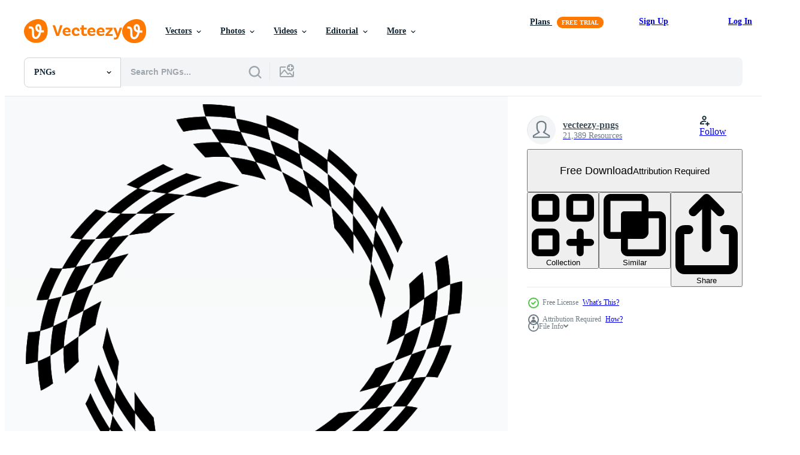

--- FILE ---
content_type: text/html; charset=utf-8
request_url: https://www.vecteezy.com/resources/1209721/show_related_tags_async_content
body_size: 1494
content:
<turbo-frame id="show-related-tags">
  <h2 class="ez-resource-related__header">Related Keywords</h2>

    <div class="splide ez-carousel tags-carousel is-ready" style="--carousel_height: 48px; --additional_height: 0px;" data-controller="carousel search-tag" data-bullets="false" data-loop="false" data-arrows="true">
    <div class="splide__track ez-carousel__track" data-carousel-target="track">
      <ul class="splide__list ez-carousel__inner-wrap" data-carousel-target="innerWrap">
        <li class="search-tag splide__slide ez-carousel__slide" data-carousel-target="slide"><a class="search-tag__tag-link ez-btn ez-btn--light" title="flag" data-action="search-tag#sendClickEvent search-tag#performSearch" data-search-tag-verified="true" data-keyword-location="show" href="/free-png/flag">flag</a></li><li class="search-tag splide__slide ez-carousel__slide" data-carousel-target="slide"><a class="search-tag__tag-link ez-btn ez-btn--light" title="waving" data-action="search-tag#sendClickEvent search-tag#performSearch" data-search-tag-verified="true" data-keyword-location="show" href="/free-png/waving">waving</a></li><li class="search-tag splide__slide ez-carousel__slide" data-carousel-target="slide"><a class="search-tag__tag-link ez-btn ez-btn--light" title="mark" data-action="search-tag#sendClickEvent search-tag#performSearch" data-search-tag-verified="true" data-keyword-location="show" href="/free-png/mark">mark</a></li><li class="search-tag splide__slide ez-carousel__slide" data-carousel-target="slide"><a class="search-tag__tag-link ez-btn ez-btn--light" title="racing" data-action="search-tag#sendClickEvent search-tag#performSearch" data-search-tag-verified="true" data-keyword-location="show" href="/free-png/racing">racing</a></li><li class="search-tag splide__slide ez-carousel__slide" data-carousel-target="slide"><a class="search-tag__tag-link ez-btn ez-btn--light" title="race" data-action="search-tag#sendClickEvent search-tag#performSearch" data-search-tag-verified="true" data-keyword-location="show" href="/free-png/race">race</a></li><li class="search-tag splide__slide ez-carousel__slide" data-carousel-target="slide"><a class="search-tag__tag-link ez-btn ez-btn--light" title="checkered" data-action="search-tag#sendClickEvent search-tag#performSearch" data-search-tag-verified="true" data-keyword-location="show" href="/free-png/checkered">checkered</a></li><li class="search-tag splide__slide ez-carousel__slide" data-carousel-target="slide"><a class="search-tag__tag-link ez-btn ez-btn--light" title="american flag" data-action="search-tag#sendClickEvent search-tag#performSearch" data-search-tag-verified="true" data-keyword-location="show" href="/free-png/american-flag">american flag</a></li><li class="search-tag splide__slide ez-carousel__slide" data-carousel-target="slide"><a class="search-tag__tag-link ez-btn ez-btn--light" title="dog silhouette" data-action="search-tag#sendClickEvent search-tag#performSearch" data-search-tag-verified="true" data-keyword-location="show" href="/free-png/dog-silhouette">dog silhouette</a></li><li class="search-tag splide__slide ez-carousel__slide" data-carousel-target="slide"><a class="search-tag__tag-link ez-btn ez-btn--light" title="dog" data-action="search-tag#sendClickEvent search-tag#performSearch" data-search-tag-verified="true" data-keyword-location="show" href="/free-png/dog">dog</a></li><li class="search-tag splide__slide ez-carousel__slide" data-carousel-target="slide"><a class="search-tag__tag-link ez-btn ez-btn--light" title="dog shape" data-action="search-tag#sendClickEvent search-tag#performSearch" data-search-tag-verified="true" data-keyword-location="show" href="/free-png/dog-shape">dog shape</a></li><li class="search-tag splide__slide ez-carousel__slide" data-carousel-target="slide"><a class="search-tag__tag-link ez-btn ez-btn--light" title="dog breed" data-action="search-tag#sendClickEvent search-tag#performSearch" data-search-tag-verified="true" data-keyword-location="show" href="/free-png/dog-breed">dog breed</a></li><li class="search-tag splide__slide ez-carousel__slide" data-carousel-target="slide"><a class="search-tag__tag-link ez-btn ez-btn--light" title="big dog" data-action="search-tag#sendClickEvent search-tag#performSearch" data-search-tag-verified="true" data-keyword-location="show" href="/free-png/big-dog">big dog</a></li><li class="search-tag splide__slide ez-carousel__slide" data-carousel-target="slide"><a class="search-tag__tag-link ez-btn ez-btn--light" title="bulldog" data-action="search-tag#sendClickEvent search-tag#performSearch" data-search-tag-verified="true" data-keyword-location="show" href="/free-png/bulldog">bulldog</a></li><li class="search-tag splide__slide ez-carousel__slide" data-carousel-target="slide"><a class="search-tag__tag-link ez-btn ez-btn--light" title="car" data-action="search-tag#sendClickEvent search-tag#performSearch" data-search-tag-verified="true" data-keyword-location="show" href="/free-png/car">car</a></li><li class="search-tag splide__slide ez-carousel__slide" data-carousel-target="slide"><a class="search-tag__tag-link ez-btn ez-btn--light" title="race car" data-action="search-tag#sendClickEvent search-tag#performSearch" data-search-tag-verified="true" data-keyword-location="show" href="/free-png/race-car">race car</a></li><li class="search-tag splide__slide ez-carousel__slide" data-carousel-target="slide"><a class="search-tag__tag-link ez-btn ez-btn--light" title="car front" data-action="search-tag#sendClickEvent search-tag#performSearch" data-search-tag-verified="true" data-keyword-location="show" href="/free-png/car-front">car front</a></li><li class="search-tag splide__slide ez-carousel__slide" data-carousel-target="slide"><a class="search-tag__tag-link ez-btn ez-btn--light" title="car silhouette front" data-action="search-tag#sendClickEvent search-tag#performSearch" data-search-tag-verified="true" data-keyword-location="show" href="/free-png/car-silhouette-front">car silhouette front</a></li><li class="search-tag splide__slide ez-carousel__slide" data-carousel-target="slide"><a class="search-tag__tag-link ez-btn ez-btn--light" title="car silhouette" data-action="search-tag#sendClickEvent search-tag#performSearch" data-search-tag-verified="true" data-keyword-location="show" href="/free-png/car-silhouette">car silhouette</a></li><li class="search-tag splide__slide ez-carousel__slide" data-carousel-target="slide"><a class="search-tag__tag-link ez-btn ez-btn--light" title="cars" data-action="search-tag#sendClickEvent search-tag#performSearch" data-search-tag-verified="true" data-keyword-location="show" href="/free-png/cars">cars</a></li><li class="search-tag splide__slide ez-carousel__slide" data-carousel-target="slide"><a class="search-tag__tag-link ez-btn ez-btn--light" title="sports car" data-action="search-tag#sendClickEvent search-tag#performSearch" data-search-tag-verified="true" data-keyword-location="show" href="/free-png/sports-car">sports car</a></li><li class="search-tag splide__slide ez-carousel__slide" data-carousel-target="slide"><a class="search-tag__tag-link ez-btn ez-btn--light" title="car icon" data-action="search-tag#sendClickEvent search-tag#performSearch" data-search-tag-verified="true" data-keyword-location="show" href="/free-png/car-icon">car icon</a></li><li class="search-tag splide__slide ez-carousel__slide" data-carousel-target="slide"><a class="search-tag__tag-link ez-btn ez-btn--light" title="dogs" data-action="search-tag#sendClickEvent search-tag#performSearch" data-search-tag-verified="true" data-keyword-location="show" href="/free-png/dogs">dogs</a></li><li class="search-tag splide__slide ez-carousel__slide" data-carousel-target="slide"><a class="search-tag__tag-link ez-btn ez-btn--light" title="doggy" data-action="search-tag#sendClickEvent search-tag#performSearch" data-search-tag-verified="true" data-keyword-location="show" href="/free-png/doggy">doggy</a></li><li class="search-tag splide__slide ez-carousel__slide" data-carousel-target="slide"><a class="search-tag__tag-link ez-btn ez-btn--light" title="horse" data-action="search-tag#sendClickEvent search-tag#performSearch" data-search-tag-verified="true" data-keyword-location="show" href="/free-png/horse">horse</a></li><li class="search-tag splide__slide ez-carousel__slide" data-carousel-target="slide"><a class="search-tag__tag-link ez-btn ez-btn--light" title="horses" data-action="search-tag#sendClickEvent search-tag#performSearch" data-search-tag-verified="true" data-keyword-location="show" href="/free-png/horses">horses</a></li><li class="search-tag splide__slide ez-carousel__slide" data-carousel-target="slide"><a class="search-tag__tag-link ez-btn ez-btn--light" title="horse race" data-action="search-tag#sendClickEvent search-tag#performSearch" data-search-tag-verified="true" data-keyword-location="show" href="/free-png/horse-race">horse race</a></li>
</ul></div>
    

    <div class="splide__arrows splide__arrows--ltr ez-carousel__arrows"><button class="splide__arrow splide__arrow--prev ez-carousel__arrow ez-carousel__arrow--prev" disabled="disabled" data-carousel-target="arrowPrev" data-test-id="carousel-arrow-prev" data-direction="prev" aria_label="Previous"><span class="ez-carousel__arrow-wrap"><svg xmlns="http://www.w3.org/2000/svg" viewBox="0 0 5 8" role="img" aria-labelledby="a21yhxl6w4q0ksnl52bojwauou9brdgp" class="arrow-prev"><desc id="a21yhxl6w4q0ksnl52bojwauou9brdgp">Previous</desc><path fill-rule="evenodd" d="M4.707 7.707a1 1 0 0 0 0-1.414L2.414 4l2.293-2.293A1 1 0 0 0 3.293.293l-3 3a1 1 0 0 0 0 1.414l3 3a1 1 0 0 0 1.414 0Z" clip-rule="evenodd"></path></svg>
</span><span class="ez-carousel__gradient"></span></button><button class="splide__arrow splide__arrow--next ez-carousel__arrow ez-carousel__arrow--next" disabled="disabled" data-carousel-target="arrowNext" data-test-id="carousel-arrow-next" data-direction="next" aria_label="Next"><span class="ez-carousel__arrow-wrap"><svg xmlns="http://www.w3.org/2000/svg" viewBox="0 0 5 8" role="img" aria-labelledby="a35asy04oiysv3krv3h8vq1rp806lc3h" class="arrow-next"><desc id="a35asy04oiysv3krv3h8vq1rp806lc3h">Next</desc><path fill-rule="evenodd" d="M.293 7.707a1 1 0 0 1 0-1.414L2.586 4 .293 1.707A1 1 0 0 1 1.707.293l3 3a1 1 0 0 1 0 1.414l-3 3a1 1 0 0 1-1.414 0Z" clip-rule="evenodd"></path></svg>
</span><span class="ez-carousel__gradient"></span></button></div>
</div></turbo-frame>


--- FILE ---
content_type: text/html; charset=utf-8
request_url: https://www.vecteezy.com/resources/1209721/show_related_grids_async_content
body_size: 9700
content:
<turbo-frame id="show-related-resources">

  <div data-conversions-category="Related PNGs" class="">
    <h2 class="ez-resource-related__header">
      Related PNGs
    </h2>

    <ul class="ez-resource-grid ez-resource-grid--main-grid  is-hidden" id="false" data-controller="grid contributor-info" data-grid-track-truncation-value="false" data-max-rows="50" data-row-height="240" data-instant-grid="false" data-truncate-results="false" data-testid="related-resources" data-labels="free" style="--free: &#39;Free&#39;;">

  <li class="ez-resource-grid__item ez-resource-thumb has-png-bg ez-resource-thumb--pro" data-controller="grid-item-decorator" data-position="{{position}}" data-item-id="44570906" data-pro="true" data-grid-target="gridItem" data-w="200" data-h="200" data-grid-item-decorator-free-label-value="Free" data-action="mouseenter-&gt;grid-item-decorator#hoverThumb:once" data-grid-item-decorator-item-pro-param="Pro" data-grid-item-decorator-resource-id-param="44570906" data-grid-item-decorator-content-type-param="Content-png" data-grid-item-decorator-image-src-param="https://static.vecteezy.com/system/resources/previews/044/570/906/non_2x/waving-checkered-flag-symbolizing-completion-of-a-race-png.png" data-grid-item-decorator-pinterest-url-param="https://www.vecteezy.com/png/44570906-waving-checkered-flag-symbolizing-completion-of-a-race" data-grid-item-decorator-seo-page-description-param="Waving Checkered Flag Symbolizing Completion of a Race" data-grid-item-decorator-user-id-param="14142658" data-grid-item-decorator-user-display-name-param="okan ekinci" data-grid-item-decorator-uploads-path-param="/members/sbp_okan670597/uploads">

  <script type="application/ld+json" id="media_schema">
  {"@context":"https://schema.org","@type":"ImageObject","name":"Waving Checkered Flag Symbolizing Completion of a Race","uploadDate":"2024-05-10T19:51:29-05:00","thumbnailUrl":"https://static.vecteezy.com/system/resources/thumbnails/044/570/906/small_2x/waving-checkered-flag-symbolizing-completion-of-a-race-png.png","contentUrl":"https://static.vecteezy.com/system/resources/previews/044/570/906/non_2x/waving-checkered-flag-symbolizing-completion-of-a-race-png.png","sourceOrganization":"Vecteezy","license":"https://support.vecteezy.com/en_us/new-vecteezy-licensing-ByHivesvt","acquireLicensePage":"https://www.vecteezy.com/png/44570906-waving-checkered-flag-symbolizing-completion-of-a-race","creator":{"@type":"Person","name":"okan ekinci"},"copyrightNotice":"okan ekinci","creditText":"Vecteezy"}
</script>


<a href="/png/44570906-waving-checkered-flag-symbolizing-completion-of-a-race" class="ez-resource-thumb__link" title="Waving Checkered Flag Symbolizing Completion of a Race" style="--height: 200; --width: 200; " data-action="click-&gt;grid#trackResourceClick mouseenter-&gt;grid#trackResourceHover" data-content-type="png" data-controller="ez-hover-intent" data-previews-srcs="[&quot;https://static.vecteezy.com/system/resources/previews/044/570/906/non_2x/waving-checkered-flag-symbolizing-completion-of-a-race-png.png&quot;,&quot;https://static.vecteezy.com/system/resources/previews/044/570/906/large_2x/waving-checkered-flag-symbolizing-completion-of-a-race-png.png&quot;]" data-pro="true" data-resource-id="44570906" data-grid-item-decorator-target="link">
    <img src="https://static.vecteezy.com/system/resources/thumbnails/044/570/906/small/waving-checkered-flag-symbolizing-completion-of-a-race-png.png" srcset="https://static.vecteezy.com/system/resources/thumbnails/044/570/906/small_2x/waving-checkered-flag-symbolizing-completion-of-a-race-png.png 2x, https://static.vecteezy.com/system/resources/thumbnails/044/570/906/small/waving-checkered-flag-symbolizing-completion-of-a-race-png.png 1x" class="ez-resource-thumb__img" loading="lazy" decoding="async" width="200" height="200" alt="Waving Checkered Flag Symbolizing Completion of a Race png">

</a>

  <div class="ez-resource-thumb__label-wrap"></div>
  

  <div class="ez-resource-thumb__hover-state"></div>
</li><li class="ez-resource-grid__item ez-resource-thumb has-png-bg ez-resource-thumb--pro" data-controller="grid-item-decorator" data-position="{{position}}" data-item-id="44570486" data-pro="true" data-grid-target="gridItem" data-w="200" data-h="200" data-grid-item-decorator-free-label-value="Free" data-action="mouseenter-&gt;grid-item-decorator#hoverThumb:once" data-grid-item-decorator-item-pro-param="Pro" data-grid-item-decorator-resource-id-param="44570486" data-grid-item-decorator-content-type-param="Content-png" data-grid-item-decorator-image-src-param="https://static.vecteezy.com/system/resources/previews/044/570/486/non_2x/black-and-white-checkered-flag-waving-on-a-transparent-background-png.png" data-grid-item-decorator-pinterest-url-param="https://www.vecteezy.com/png/44570486-black-and-white-checkered-flag-waving-on-a-transparent-background" data-grid-item-decorator-seo-page-description-param="Black and White Checkered Flag Waving on a Transparent Background" data-grid-item-decorator-user-id-param="14142658" data-grid-item-decorator-user-display-name-param="okan ekinci" data-grid-item-decorator-uploads-path-param="/members/sbp_okan670597/uploads">

  <script type="application/ld+json" id="media_schema">
  {"@context":"https://schema.org","@type":"ImageObject","name":"Black and White Checkered Flag Waving on a Transparent Background","uploadDate":"2024-05-10T19:45:41-05:00","thumbnailUrl":"https://static.vecteezy.com/system/resources/thumbnails/044/570/486/small_2x/black-and-white-checkered-flag-waving-on-a-transparent-background-png.png","contentUrl":"https://static.vecteezy.com/system/resources/previews/044/570/486/non_2x/black-and-white-checkered-flag-waving-on-a-transparent-background-png.png","sourceOrganization":"Vecteezy","license":"https://support.vecteezy.com/en_us/new-vecteezy-licensing-ByHivesvt","acquireLicensePage":"https://www.vecteezy.com/png/44570486-black-and-white-checkered-flag-waving-on-a-transparent-background","creator":{"@type":"Person","name":"okan ekinci"},"copyrightNotice":"okan ekinci","creditText":"Vecteezy"}
</script>


<a href="/png/44570486-black-and-white-checkered-flag-waving-on-a-transparent-background" class="ez-resource-thumb__link" title="Black and White Checkered Flag Waving on a Transparent Background" style="--height: 200; --width: 200; " data-action="click-&gt;grid#trackResourceClick mouseenter-&gt;grid#trackResourceHover" data-content-type="png" data-controller="ez-hover-intent" data-previews-srcs="[&quot;https://static.vecteezy.com/system/resources/previews/044/570/486/non_2x/black-and-white-checkered-flag-waving-on-a-transparent-background-png.png&quot;,&quot;https://static.vecteezy.com/system/resources/previews/044/570/486/large_2x/black-and-white-checkered-flag-waving-on-a-transparent-background-png.png&quot;]" data-pro="true" data-resource-id="44570486" data-grid-item-decorator-target="link">
    <img src="https://static.vecteezy.com/system/resources/thumbnails/044/570/486/small/black-and-white-checkered-flag-waving-on-a-transparent-background-png.png" srcset="https://static.vecteezy.com/system/resources/thumbnails/044/570/486/small_2x/black-and-white-checkered-flag-waving-on-a-transparent-background-png.png 2x, https://static.vecteezy.com/system/resources/thumbnails/044/570/486/small/black-and-white-checkered-flag-waving-on-a-transparent-background-png.png 1x" class="ez-resource-thumb__img" loading="lazy" decoding="async" width="200" height="200" alt="Black and White Checkered Flag Waving on a Transparent Background png">

</a>

  <div class="ez-resource-thumb__label-wrap"></div>
  

  <div class="ez-resource-thumb__hover-state"></div>
</li><li class="ez-resource-grid__item ez-resource-thumb has-png-bg ez-resource-thumb--pro" data-controller="grid-item-decorator" data-position="{{position}}" data-item-id="46553558" data-pro="true" data-grid-target="gridItem" data-w="200" data-h="200" data-grid-item-decorator-free-label-value="Free" data-action="mouseenter-&gt;grid-item-decorator#hoverThumb:once" data-grid-item-decorator-item-pro-param="Pro" data-grid-item-decorator-resource-id-param="46553558" data-grid-item-decorator-content-type-param="Content-png" data-grid-item-decorator-image-src-param="https://static.vecteezy.com/system/resources/previews/046/553/558/non_2x/checkered-glory-sporty-of-racing-flag-3d-render-png.png" data-grid-item-decorator-pinterest-url-param="https://www.vecteezy.com/png/46553558-checkered-glory-sporty-of-racing-flag-3d-render" data-grid-item-decorator-seo-page-description-param="Checkered Glory Sporty of Racing Flag. 3d Render" data-grid-item-decorator-user-id-param="4735817" data-grid-item-decorator-user-display-name-param="Lerpong Limpiviriyajit" data-grid-item-decorator-avatar-src-param="https://static.vecteezy.com/system/user/avatar/4735817/medium_Prpfile-PI.jpg" data-grid-item-decorator-uploads-path-param="/members/lerbank-bbk22/uploads">

  <script type="application/ld+json" id="media_schema">
  {"@context":"https://schema.org","@type":"ImageObject","name":"Checkered Glory Sporty of Racing Flag. 3d Render","uploadDate":"2024-06-16T19:59:27-05:00","thumbnailUrl":"https://static.vecteezy.com/system/resources/thumbnails/046/553/558/small_2x/checkered-glory-sporty-of-racing-flag-3d-render-png.png","contentUrl":"https://static.vecteezy.com/system/resources/previews/046/553/558/non_2x/checkered-glory-sporty-of-racing-flag-3d-render-png.png","sourceOrganization":"Vecteezy","license":"https://support.vecteezy.com/en_us/new-vecteezy-licensing-ByHivesvt","acquireLicensePage":"https://www.vecteezy.com/png/46553558-checkered-glory-sporty-of-racing-flag-3d-render","creator":{"@type":"Person","name":"Lerpong Limpiviriyajit"},"copyrightNotice":"Lerpong Limpiviriyajit","creditText":"Vecteezy"}
</script>


<a href="/png/46553558-checkered-glory-sporty-of-racing-flag-3d-render" class="ez-resource-thumb__link" title="Checkered Glory Sporty of Racing Flag. 3d Render" style="--height: 200; --width: 200; " data-action="click-&gt;grid#trackResourceClick mouseenter-&gt;grid#trackResourceHover" data-content-type="png" data-controller="ez-hover-intent" data-previews-srcs="[&quot;https://static.vecteezy.com/system/resources/previews/046/553/558/non_2x/checkered-glory-sporty-of-racing-flag-3d-render-png.png&quot;,&quot;https://static.vecteezy.com/system/resources/previews/046/553/558/large_2x/checkered-glory-sporty-of-racing-flag-3d-render-png.png&quot;]" data-pro="true" data-resource-id="46553558" data-grid-item-decorator-target="link">
    <img src="https://static.vecteezy.com/system/resources/thumbnails/046/553/558/small/checkered-glory-sporty-of-racing-flag-3d-render-png.png" srcset="https://static.vecteezy.com/system/resources/thumbnails/046/553/558/small_2x/checkered-glory-sporty-of-racing-flag-3d-render-png.png 2x, https://static.vecteezy.com/system/resources/thumbnails/046/553/558/small/checkered-glory-sporty-of-racing-flag-3d-render-png.png 1x" class="ez-resource-thumb__img" loading="lazy" decoding="async" width="200" height="200" alt="Checkered Glory Sporty of Racing Flag. 3d Render png">

</a>

  <div class="ez-resource-thumb__label-wrap"></div>
  

  <div class="ez-resource-thumb__hover-state"></div>
</li><li class="ez-resource-grid__item ez-resource-thumb has-png-bg ez-resource-thumb--pro" data-controller="grid-item-decorator" data-position="{{position}}" data-item-id="45910624" data-pro="true" data-grid-target="gridItem" data-w="200" data-h="200" data-grid-item-decorator-free-label-value="Free" data-action="mouseenter-&gt;grid-item-decorator#hoverThumb:once" data-grid-item-decorator-item-pro-param="Pro" data-grid-item-decorator-resource-id-param="45910624" data-grid-item-decorator-content-type-param="Content-png" data-grid-item-decorator-image-src-param="https://static.vecteezy.com/system/resources/previews/045/910/624/non_2x/racing-car-waving-checkered-flag-on-race-circuit-cut-out-stock-png.png" data-grid-item-decorator-pinterest-url-param="https://www.vecteezy.com/png/45910624-racing-car-waving-checkered-flag-on-race-circuit-cut-out-stock" data-grid-item-decorator-seo-page-description-param="Racing car waving checkered flag on race circuit, cut out - stock .." data-grid-item-decorator-user-id-param="18101696" data-grid-item-decorator-user-display-name-param="Maksym Mamchurov" data-grid-item-decorator-avatar-src-param="https://static.vecteezy.com/system/user/avatar/18101696/medium_jake-heidecker-X91OLW261HI-unsplash.jpg" data-grid-item-decorator-uploads-path-param="/members/bravespirit/uploads">

  <script type="application/ld+json" id="media_schema">
  {"@context":"https://schema.org","@type":"ImageObject","name":"Racing car waving checkered flag on race circuit, cut out - stock ..","uploadDate":"2024-05-31T11:45:17-05:00","thumbnailUrl":"https://static.vecteezy.com/system/resources/thumbnails/045/910/624/small_2x/racing-car-waving-checkered-flag-on-race-circuit-cut-out-stock-png.png","contentUrl":"https://static.vecteezy.com/system/resources/previews/045/910/624/non_2x/racing-car-waving-checkered-flag-on-race-circuit-cut-out-stock-png.png","sourceOrganization":"Vecteezy","license":"https://support.vecteezy.com/en_us/new-vecteezy-licensing-ByHivesvt","acquireLicensePage":"https://www.vecteezy.com/png/45910624-racing-car-waving-checkered-flag-on-race-circuit-cut-out-stock","creator":{"@type":"Person","name":"Maksym Mamchurov"},"copyrightNotice":"Maksym Mamchurov","creditText":"Vecteezy"}
</script>


<a href="/png/45910624-racing-car-waving-checkered-flag-on-race-circuit-cut-out-stock" class="ez-resource-thumb__link" title="Racing car waving checkered flag on race circuit, cut out - stock .." style="--height: 200; --width: 200; " data-action="click-&gt;grid#trackResourceClick mouseenter-&gt;grid#trackResourceHover" data-content-type="png" data-controller="ez-hover-intent" data-previews-srcs="[&quot;https://static.vecteezy.com/system/resources/previews/045/910/624/non_2x/racing-car-waving-checkered-flag-on-race-circuit-cut-out-stock-png.png&quot;,&quot;https://static.vecteezy.com/system/resources/previews/045/910/624/large_2x/racing-car-waving-checkered-flag-on-race-circuit-cut-out-stock-png.png&quot;]" data-pro="true" data-resource-id="45910624" data-grid-item-decorator-target="link">
    <img src="https://static.vecteezy.com/system/resources/thumbnails/045/910/624/small/racing-car-waving-checkered-flag-on-race-circuit-cut-out-stock-png.png" srcset="https://static.vecteezy.com/system/resources/thumbnails/045/910/624/small_2x/racing-car-waving-checkered-flag-on-race-circuit-cut-out-stock-png.png 2x, https://static.vecteezy.com/system/resources/thumbnails/045/910/624/small/racing-car-waving-checkered-flag-on-race-circuit-cut-out-stock-png.png 1x" class="ez-resource-thumb__img" loading="lazy" decoding="async" width="200" height="200" alt="Racing car waving checkered flag on race circuit, cut out - stock .. png">

</a>

  <div class="ez-resource-thumb__label-wrap"></div>
  

  <div class="ez-resource-thumb__hover-state"></div>
</li><li class="ez-resource-grid__item ez-resource-thumb has-png-bg ez-resource-thumb--pro" data-controller="grid-item-decorator" data-position="{{position}}" data-item-id="44651249" data-pro="true" data-grid-target="gridItem" data-w="200" data-h="200" data-grid-item-decorator-free-label-value="Free" data-action="mouseenter-&gt;grid-item-decorator#hoverThumb:once" data-grid-item-decorator-item-pro-param="Pro" data-grid-item-decorator-resource-id-param="44651249" data-grid-item-decorator-content-type-param="Content-png" data-grid-item-decorator-image-src-param="https://static.vecteezy.com/system/resources/previews/044/651/249/non_2x/a-checkered-flag-symbolizing-the-end-of-a-race-png.png" data-grid-item-decorator-pinterest-url-param="https://www.vecteezy.com/png/44651249-a-checkered-flag-symbolizing-the-end-of-a-race" data-grid-item-decorator-seo-page-description-param="A checkered flag symbolizing the end of a race" data-grid-item-decorator-user-id-param="1197344" data-grid-item-decorator-user-display-name-param="Mustafa V" data-grid-item-decorator-avatar-src-param="https://static.vecteezy.com/system/user/avatar/1197344/medium_b.jpg" data-grid-item-decorator-uploads-path-param="/members/mfbtasarim/uploads">

  <script type="application/ld+json" id="media_schema">
  {"@context":"https://schema.org","@type":"ImageObject","name":"A checkered flag symbolizing the end of a race","uploadDate":"2024-05-13T10:41:07-05:00","thumbnailUrl":"https://static.vecteezy.com/system/resources/thumbnails/044/651/249/small_2x/a-checkered-flag-symbolizing-the-end-of-a-race-png.png","contentUrl":"https://static.vecteezy.com/system/resources/previews/044/651/249/non_2x/a-checkered-flag-symbolizing-the-end-of-a-race-png.png","sourceOrganization":"Vecteezy","license":"https://support.vecteezy.com/en_us/new-vecteezy-licensing-ByHivesvt","acquireLicensePage":"https://www.vecteezy.com/png/44651249-a-checkered-flag-symbolizing-the-end-of-a-race","creator":{"@type":"Person","name":"Mustafa V"},"copyrightNotice":"Mustafa V","creditText":"Vecteezy"}
</script>


<a href="/png/44651249-a-checkered-flag-symbolizing-the-end-of-a-race" class="ez-resource-thumb__link" title="A checkered flag symbolizing the end of a race" style="--height: 200; --width: 200; " data-action="click-&gt;grid#trackResourceClick mouseenter-&gt;grid#trackResourceHover" data-content-type="png" data-controller="ez-hover-intent" data-previews-srcs="[&quot;https://static.vecteezy.com/system/resources/previews/044/651/249/non_2x/a-checkered-flag-symbolizing-the-end-of-a-race-png.png&quot;,&quot;https://static.vecteezy.com/system/resources/previews/044/651/249/large_2x/a-checkered-flag-symbolizing-the-end-of-a-race-png.png&quot;]" data-pro="true" data-resource-id="44651249" data-grid-item-decorator-target="link">
    <img src="https://static.vecteezy.com/system/resources/thumbnails/044/651/249/small/a-checkered-flag-symbolizing-the-end-of-a-race-png.png" srcset="https://static.vecteezy.com/system/resources/thumbnails/044/651/249/small_2x/a-checkered-flag-symbolizing-the-end-of-a-race-png.png 2x, https://static.vecteezy.com/system/resources/thumbnails/044/651/249/small/a-checkered-flag-symbolizing-the-end-of-a-race-png.png 1x" class="ez-resource-thumb__img" loading="lazy" decoding="async" width="200" height="200" alt="A checkered flag symbolizing the end of a race png">

</a>

  <div class="ez-resource-thumb__label-wrap"></div>
  

  <div class="ez-resource-thumb__hover-state"></div>
</li><li class="ez-resource-grid__item ez-resource-thumb has-png-bg ez-resource-thumb--pro" data-controller="grid-item-decorator" data-position="{{position}}" data-item-id="44651560" data-pro="true" data-grid-target="gridItem" data-w="200" data-h="200" data-grid-item-decorator-free-label-value="Free" data-action="mouseenter-&gt;grid-item-decorator#hoverThumb:once" data-grid-item-decorator-item-pro-param="Pro" data-grid-item-decorator-resource-id-param="44651560" data-grid-item-decorator-content-type-param="Content-png" data-grid-item-decorator-image-src-param="https://static.vecteezy.com/system/resources/previews/044/651/560/non_2x/checkered-flag-indicating-end-of-a-race-png.png" data-grid-item-decorator-pinterest-url-param="https://www.vecteezy.com/png/44651560-checkered-flag-indicating-end-of-a-race" data-grid-item-decorator-seo-page-description-param="Checkered flag indicating end of a race" data-grid-item-decorator-user-id-param="1197344" data-grid-item-decorator-user-display-name-param="Mustafa V" data-grid-item-decorator-avatar-src-param="https://static.vecteezy.com/system/user/avatar/1197344/medium_b.jpg" data-grid-item-decorator-uploads-path-param="/members/mfbtasarim/uploads">

  <script type="application/ld+json" id="media_schema">
  {"@context":"https://schema.org","@type":"ImageObject","name":"Checkered flag indicating end of a race","uploadDate":"2024-05-13T10:53:08-05:00","thumbnailUrl":"https://static.vecteezy.com/system/resources/thumbnails/044/651/560/small_2x/checkered-flag-indicating-end-of-a-race-png.png","contentUrl":"https://static.vecteezy.com/system/resources/previews/044/651/560/non_2x/checkered-flag-indicating-end-of-a-race-png.png","sourceOrganization":"Vecteezy","license":"https://support.vecteezy.com/en_us/new-vecteezy-licensing-ByHivesvt","acquireLicensePage":"https://www.vecteezy.com/png/44651560-checkered-flag-indicating-end-of-a-race","creator":{"@type":"Person","name":"Mustafa V"},"copyrightNotice":"Mustafa V","creditText":"Vecteezy"}
</script>


<a href="/png/44651560-checkered-flag-indicating-end-of-a-race" class="ez-resource-thumb__link" title="Checkered flag indicating end of a race" style="--height: 200; --width: 200; " data-action="click-&gt;grid#trackResourceClick mouseenter-&gt;grid#trackResourceHover" data-content-type="png" data-controller="ez-hover-intent" data-previews-srcs="[&quot;https://static.vecteezy.com/system/resources/previews/044/651/560/non_2x/checkered-flag-indicating-end-of-a-race-png.png&quot;,&quot;https://static.vecteezy.com/system/resources/previews/044/651/560/large_2x/checkered-flag-indicating-end-of-a-race-png.png&quot;]" data-pro="true" data-resource-id="44651560" data-grid-item-decorator-target="link">
    <img src="https://static.vecteezy.com/system/resources/thumbnails/044/651/560/small/checkered-flag-indicating-end-of-a-race-png.png" srcset="https://static.vecteezy.com/system/resources/thumbnails/044/651/560/small_2x/checkered-flag-indicating-end-of-a-race-png.png 2x, https://static.vecteezy.com/system/resources/thumbnails/044/651/560/small/checkered-flag-indicating-end-of-a-race-png.png 1x" class="ez-resource-thumb__img" loading="lazy" decoding="async" width="200" height="200" alt="Checkered flag indicating end of a race png">

</a>

  <div class="ez-resource-thumb__label-wrap"></div>
  

  <div class="ez-resource-thumb__hover-state"></div>
</li><li class="ez-resource-grid__item ez-resource-thumb has-png-bg ez-resource-thumb--pro" data-controller="grid-item-decorator" data-position="{{position}}" data-item-id="43974896" data-pro="true" data-grid-target="gridItem" data-w="200" data-h="200" data-grid-item-decorator-free-label-value="Free" data-action="mouseenter-&gt;grid-item-decorator#hoverThumb:once" data-grid-item-decorator-item-pro-param="Pro" data-grid-item-decorator-resource-id-param="43974896" data-grid-item-decorator-content-type-param="Content-png" data-grid-item-decorator-image-src-param="https://static.vecteezy.com/system/resources/previews/043/974/896/non_2x/3d-rendering-of-a-race-winning-flag-on-transparent-background-png.png" data-grid-item-decorator-pinterest-url-param="https://www.vecteezy.com/png/43974896-3d-rendering-of-a-race-winning-flag-on-transparent-background" data-grid-item-decorator-seo-page-description-param="3D Rendering of a Race Winning Flag on Transparent Background" data-grid-item-decorator-user-id-param="4412137" data-grid-item-decorator-user-display-name-param="Awais Bin Aziz" data-grid-item-decorator-avatar-src-param="https://static.vecteezy.com/system/user/avatar/4412137/medium_Profile_Picture.jpg" data-grid-item-decorator-uploads-path-param="/members/awaisbinaziz/uploads">

  <script type="application/ld+json" id="media_schema">
  {"@context":"https://schema.org","@type":"ImageObject","name":"3D Rendering of a Race Winning Flag on Transparent Background","uploadDate":"2024-05-01T10:12:41-05:00","thumbnailUrl":"https://static.vecteezy.com/system/resources/thumbnails/043/974/896/small_2x/3d-rendering-of-a-race-winning-flag-on-transparent-background-png.png","contentUrl":"https://static.vecteezy.com/system/resources/previews/043/974/896/non_2x/3d-rendering-of-a-race-winning-flag-on-transparent-background-png.png","sourceOrganization":"Vecteezy","license":"https://support.vecteezy.com/en_us/new-vecteezy-licensing-ByHivesvt","acquireLicensePage":"https://www.vecteezy.com/png/43974896-3d-rendering-of-a-race-winning-flag-on-transparent-background","creator":{"@type":"Person","name":"Awais Bin Aziz"},"copyrightNotice":"Awais Bin Aziz","creditText":"Vecteezy"}
</script>


<a href="/png/43974896-3d-rendering-of-a-race-winning-flag-on-transparent-background" class="ez-resource-thumb__link" title="3D Rendering of a Race Winning Flag on Transparent Background" style="--height: 200; --width: 200; " data-action="click-&gt;grid#trackResourceClick mouseenter-&gt;grid#trackResourceHover" data-content-type="png" data-controller="ez-hover-intent" data-previews-srcs="[&quot;https://static.vecteezy.com/system/resources/previews/043/974/896/non_2x/3d-rendering-of-a-race-winning-flag-on-transparent-background-png.png&quot;,&quot;https://static.vecteezy.com/system/resources/previews/043/974/896/large_2x/3d-rendering-of-a-race-winning-flag-on-transparent-background-png.png&quot;]" data-pro="true" data-resource-id="43974896" data-grid-item-decorator-target="link">
    <img src="https://static.vecteezy.com/system/resources/thumbnails/043/974/896/small/3d-rendering-of-a-race-winning-flag-on-transparent-background-png.png" srcset="https://static.vecteezy.com/system/resources/thumbnails/043/974/896/small_2x/3d-rendering-of-a-race-winning-flag-on-transparent-background-png.png 2x, https://static.vecteezy.com/system/resources/thumbnails/043/974/896/small/3d-rendering-of-a-race-winning-flag-on-transparent-background-png.png 1x" class="ez-resource-thumb__img" loading="lazy" decoding="async" width="200" height="200" alt="3D Rendering of a Race Winning Flag on Transparent Background png">

</a>

  <div class="ez-resource-thumb__label-wrap"></div>
  

  <div class="ez-resource-thumb__hover-state"></div>
</li><li class="ez-resource-grid__item ez-resource-thumb has-png-bg ez-resource-thumb--pro" data-controller="grid-item-decorator" data-position="{{position}}" data-item-id="43974906" data-pro="true" data-grid-target="gridItem" data-w="200" data-h="200" data-grid-item-decorator-free-label-value="Free" data-action="mouseenter-&gt;grid-item-decorator#hoverThumb:once" data-grid-item-decorator-item-pro-param="Pro" data-grid-item-decorator-resource-id-param="43974906" data-grid-item-decorator-content-type-param="Content-png" data-grid-item-decorator-image-src-param="https://static.vecteezy.com/system/resources/previews/043/974/906/non_2x/3d-rendering-of-a-race-winning-flag-on-transparent-background-png.png" data-grid-item-decorator-pinterest-url-param="https://www.vecteezy.com/png/43974906-3d-rendering-of-a-race-winning-flag-on-transparent-background" data-grid-item-decorator-seo-page-description-param="3D Rendering of a Race Winning Flag on Transparent Background" data-grid-item-decorator-user-id-param="4412137" data-grid-item-decorator-user-display-name-param="Awais Bin Aziz" data-grid-item-decorator-avatar-src-param="https://static.vecteezy.com/system/user/avatar/4412137/medium_Profile_Picture.jpg" data-grid-item-decorator-uploads-path-param="/members/awaisbinaziz/uploads">

  <script type="application/ld+json" id="media_schema">
  {"@context":"https://schema.org","@type":"ImageObject","name":"3D Rendering of a Race Winning Flag on Transparent Background","uploadDate":"2024-05-01T10:12:47-05:00","thumbnailUrl":"https://static.vecteezy.com/system/resources/thumbnails/043/974/906/small_2x/3d-rendering-of-a-race-winning-flag-on-transparent-background-png.png","contentUrl":"https://static.vecteezy.com/system/resources/previews/043/974/906/non_2x/3d-rendering-of-a-race-winning-flag-on-transparent-background-png.png","sourceOrganization":"Vecteezy","license":"https://support.vecteezy.com/en_us/new-vecteezy-licensing-ByHivesvt","acquireLicensePage":"https://www.vecteezy.com/png/43974906-3d-rendering-of-a-race-winning-flag-on-transparent-background","creator":{"@type":"Person","name":"Awais Bin Aziz"},"copyrightNotice":"Awais Bin Aziz","creditText":"Vecteezy"}
</script>


<a href="/png/43974906-3d-rendering-of-a-race-winning-flag-on-transparent-background" class="ez-resource-thumb__link" title="3D Rendering of a Race Winning Flag on Transparent Background" style="--height: 200; --width: 200; " data-action="click-&gt;grid#trackResourceClick mouseenter-&gt;grid#trackResourceHover" data-content-type="png" data-controller="ez-hover-intent" data-previews-srcs="[&quot;https://static.vecteezy.com/system/resources/previews/043/974/906/non_2x/3d-rendering-of-a-race-winning-flag-on-transparent-background-png.png&quot;,&quot;https://static.vecteezy.com/system/resources/previews/043/974/906/large_2x/3d-rendering-of-a-race-winning-flag-on-transparent-background-png.png&quot;]" data-pro="true" data-resource-id="43974906" data-grid-item-decorator-target="link">
    <img src="https://static.vecteezy.com/system/resources/thumbnails/043/974/906/small/3d-rendering-of-a-race-winning-flag-on-transparent-background-png.png" srcset="https://static.vecteezy.com/system/resources/thumbnails/043/974/906/small_2x/3d-rendering-of-a-race-winning-flag-on-transparent-background-png.png 2x, https://static.vecteezy.com/system/resources/thumbnails/043/974/906/small/3d-rendering-of-a-race-winning-flag-on-transparent-background-png.png 1x" class="ez-resource-thumb__img" loading="lazy" decoding="async" width="200" height="200" alt="3D Rendering of a Race Winning Flag on Transparent Background png">

</a>

  <div class="ez-resource-thumb__label-wrap"></div>
  

  <div class="ez-resource-thumb__hover-state"></div>
</li><li class="ez-resource-grid__item ez-resource-thumb has-png-bg ez-resource-thumb--pro" data-controller="grid-item-decorator" data-position="{{position}}" data-item-id="43974901" data-pro="true" data-grid-target="gridItem" data-w="200" data-h="200" data-grid-item-decorator-free-label-value="Free" data-action="mouseenter-&gt;grid-item-decorator#hoverThumb:once" data-grid-item-decorator-item-pro-param="Pro" data-grid-item-decorator-resource-id-param="43974901" data-grid-item-decorator-content-type-param="Content-png" data-grid-item-decorator-image-src-param="https://static.vecteezy.com/system/resources/previews/043/974/901/non_2x/3d-rendering-of-a-race-winning-flag-on-transparent-background-png.png" data-grid-item-decorator-pinterest-url-param="https://www.vecteezy.com/png/43974901-3d-rendering-of-a-race-winning-flag-on-transparent-background" data-grid-item-decorator-seo-page-description-param="3D Rendering of a Race Winning Flag on Transparent Background" data-grid-item-decorator-user-id-param="4412137" data-grid-item-decorator-user-display-name-param="Awais Bin Aziz" data-grid-item-decorator-avatar-src-param="https://static.vecteezy.com/system/user/avatar/4412137/medium_Profile_Picture.jpg" data-grid-item-decorator-uploads-path-param="/members/awaisbinaziz/uploads">

  <script type="application/ld+json" id="media_schema">
  {"@context":"https://schema.org","@type":"ImageObject","name":"3D Rendering of a Race Winning Flag on Transparent Background","uploadDate":"2024-05-01T10:12:45-05:00","thumbnailUrl":"https://static.vecteezy.com/system/resources/thumbnails/043/974/901/small_2x/3d-rendering-of-a-race-winning-flag-on-transparent-background-png.png","contentUrl":"https://static.vecteezy.com/system/resources/previews/043/974/901/non_2x/3d-rendering-of-a-race-winning-flag-on-transparent-background-png.png","sourceOrganization":"Vecteezy","license":"https://support.vecteezy.com/en_us/new-vecteezy-licensing-ByHivesvt","acquireLicensePage":"https://www.vecteezy.com/png/43974901-3d-rendering-of-a-race-winning-flag-on-transparent-background","creator":{"@type":"Person","name":"Awais Bin Aziz"},"copyrightNotice":"Awais Bin Aziz","creditText":"Vecteezy"}
</script>


<a href="/png/43974901-3d-rendering-of-a-race-winning-flag-on-transparent-background" class="ez-resource-thumb__link" title="3D Rendering of a Race Winning Flag on Transparent Background" style="--height: 200; --width: 200; " data-action="click-&gt;grid#trackResourceClick mouseenter-&gt;grid#trackResourceHover" data-content-type="png" data-controller="ez-hover-intent" data-previews-srcs="[&quot;https://static.vecteezy.com/system/resources/previews/043/974/901/non_2x/3d-rendering-of-a-race-winning-flag-on-transparent-background-png.png&quot;,&quot;https://static.vecteezy.com/system/resources/previews/043/974/901/large_2x/3d-rendering-of-a-race-winning-flag-on-transparent-background-png.png&quot;]" data-pro="true" data-resource-id="43974901" data-grid-item-decorator-target="link">
    <img src="https://static.vecteezy.com/system/resources/thumbnails/043/974/901/small/3d-rendering-of-a-race-winning-flag-on-transparent-background-png.png" srcset="https://static.vecteezy.com/system/resources/thumbnails/043/974/901/small_2x/3d-rendering-of-a-race-winning-flag-on-transparent-background-png.png 2x, https://static.vecteezy.com/system/resources/thumbnails/043/974/901/small/3d-rendering-of-a-race-winning-flag-on-transparent-background-png.png 1x" class="ez-resource-thumb__img" loading="lazy" decoding="async" width="200" height="200" alt="3D Rendering of a Race Winning Flag on Transparent Background png">

</a>

  <div class="ez-resource-thumb__label-wrap"></div>
  

  <div class="ez-resource-thumb__hover-state"></div>
</li><li class="ez-resource-grid__item ez-resource-thumb has-png-bg ez-resource-thumb--pro" data-controller="grid-item-decorator" data-position="{{position}}" data-item-id="43974895" data-pro="true" data-grid-target="gridItem" data-w="200" data-h="200" data-grid-item-decorator-free-label-value="Free" data-action="mouseenter-&gt;grid-item-decorator#hoverThumb:once" data-grid-item-decorator-item-pro-param="Pro" data-grid-item-decorator-resource-id-param="43974895" data-grid-item-decorator-content-type-param="Content-png" data-grid-item-decorator-image-src-param="https://static.vecteezy.com/system/resources/previews/043/974/895/non_2x/3d-rendering-of-a-race-winning-flag-on-transparent-background-png.png" data-grid-item-decorator-pinterest-url-param="https://www.vecteezy.com/png/43974895-3d-rendering-of-a-race-winning-flag-on-transparent-background" data-grid-item-decorator-seo-page-description-param="3D Rendering of a Race Winning Flag on Transparent Background" data-grid-item-decorator-user-id-param="4412137" data-grid-item-decorator-user-display-name-param="Awais Bin Aziz" data-grid-item-decorator-avatar-src-param="https://static.vecteezy.com/system/user/avatar/4412137/medium_Profile_Picture.jpg" data-grid-item-decorator-uploads-path-param="/members/awaisbinaziz/uploads">

  <script type="application/ld+json" id="media_schema">
  {"@context":"https://schema.org","@type":"ImageObject","name":"3D Rendering of a Race Winning Flag on Transparent Background","uploadDate":"2024-05-01T10:12:41-05:00","thumbnailUrl":"https://static.vecteezy.com/system/resources/thumbnails/043/974/895/small_2x/3d-rendering-of-a-race-winning-flag-on-transparent-background-png.png","contentUrl":"https://static.vecteezy.com/system/resources/previews/043/974/895/non_2x/3d-rendering-of-a-race-winning-flag-on-transparent-background-png.png","sourceOrganization":"Vecteezy","license":"https://support.vecteezy.com/en_us/new-vecteezy-licensing-ByHivesvt","acquireLicensePage":"https://www.vecteezy.com/png/43974895-3d-rendering-of-a-race-winning-flag-on-transparent-background","creator":{"@type":"Person","name":"Awais Bin Aziz"},"copyrightNotice":"Awais Bin Aziz","creditText":"Vecteezy"}
</script>


<a href="/png/43974895-3d-rendering-of-a-race-winning-flag-on-transparent-background" class="ez-resource-thumb__link" title="3D Rendering of a Race Winning Flag on Transparent Background" style="--height: 200; --width: 200; " data-action="click-&gt;grid#trackResourceClick mouseenter-&gt;grid#trackResourceHover" data-content-type="png" data-controller="ez-hover-intent" data-previews-srcs="[&quot;https://static.vecteezy.com/system/resources/previews/043/974/895/non_2x/3d-rendering-of-a-race-winning-flag-on-transparent-background-png.png&quot;,&quot;https://static.vecteezy.com/system/resources/previews/043/974/895/large_2x/3d-rendering-of-a-race-winning-flag-on-transparent-background-png.png&quot;]" data-pro="true" data-resource-id="43974895" data-grid-item-decorator-target="link">
    <img src="https://static.vecteezy.com/system/resources/thumbnails/043/974/895/small/3d-rendering-of-a-race-winning-flag-on-transparent-background-png.png" srcset="https://static.vecteezy.com/system/resources/thumbnails/043/974/895/small_2x/3d-rendering-of-a-race-winning-flag-on-transparent-background-png.png 2x, https://static.vecteezy.com/system/resources/thumbnails/043/974/895/small/3d-rendering-of-a-race-winning-flag-on-transparent-background-png.png 1x" class="ez-resource-thumb__img" loading="lazy" decoding="async" width="200" height="200" alt="3D Rendering of a Race Winning Flag on Transparent Background png">

</a>

  <div class="ez-resource-thumb__label-wrap"></div>
  

  <div class="ez-resource-thumb__hover-state"></div>
</li><li class="ez-resource-grid__item ez-resource-thumb has-png-bg ez-resource-thumb--pro" data-controller="grid-item-decorator" data-position="{{position}}" data-item-id="22825871" data-pro="true" data-grid-target="gridItem" data-w="200" data-h="200" data-grid-item-decorator-free-label-value="Free" data-action="mouseenter-&gt;grid-item-decorator#hoverThumb:once" data-grid-item-decorator-item-pro-param="Pro" data-grid-item-decorator-resource-id-param="22825871" data-grid-item-decorator-content-type-param="Content-png" data-grid-item-decorator-image-src-param="https://static.vecteezy.com/system/resources/previews/022/825/871/non_2x/3d-rendering-black-and-white-finish-flag-ball-icon-set-3d-render-auto-and-motorcycle-races-use-special-flags-for-signaling-different-positions-icon-set-png.png" data-grid-item-decorator-pinterest-url-param="https://www.vecteezy.com/png/22825871-3d-rendering-black-and-white-finish-flag-ball-icon-set-3d-render-auto-and-motorcycle-races-use-special-flags-for-signaling-different-positions-icon-set" data-grid-item-decorator-seo-page-description-param="3d rendering black and white finish flag ball icon set. 3d render auto and motorcycle races use special flags for signaling different positions icon set." data-grid-item-decorator-user-id-param="8410040" data-grid-item-decorator-user-display-name-param="Yegane Baghirova" data-grid-item-decorator-avatar-src-param="https://static.vecteezy.com/system/user/avatar/8410040/medium_Profil-21.jpeg" data-grid-item-decorator-uploads-path-param="/members/deepmeta/uploads">

  <script type="application/ld+json" id="media_schema">
  {"@context":"https://schema.org","@type":"ImageObject","name":"3d rendering black and white finish flag ball icon set. 3d render auto and motorcycle races use special flags for signaling different positions icon set.","uploadDate":"2023-04-14T03:04:31-05:00","thumbnailUrl":"https://static.vecteezy.com/system/resources/thumbnails/022/825/871/small_2x/3d-rendering-black-and-white-finish-flag-ball-icon-set-3d-render-auto-and-motorcycle-races-use-special-flags-for-signaling-different-positions-icon-set-png.png","contentUrl":"https://static.vecteezy.com/system/resources/previews/022/825/871/non_2x/3d-rendering-black-and-white-finish-flag-ball-icon-set-3d-render-auto-and-motorcycle-races-use-special-flags-for-signaling-different-positions-icon-set-png.png","sourceOrganization":"Vecteezy","license":"https://support.vecteezy.com/en_us/new-vecteezy-licensing-ByHivesvt","acquireLicensePage":"https://www.vecteezy.com/png/22825871-3d-rendering-black-and-white-finish-flag-ball-icon-set-3d-render-auto-and-motorcycle-races-use-special-flags-for-signaling-different-positions-icon-set","creator":{"@type":"Person","name":"Yegane Baghirova"},"copyrightNotice":"Yegane Baghirova","creditText":"Vecteezy"}
</script>


<a href="/png/22825871-3d-rendering-black-and-white-finish-flag-ball-icon-set-3d-render-auto-and-motorcycle-races-use-special-flags-for-signaling-different-positions-icon-set" class="ez-resource-thumb__link" title="3d rendering black and white finish flag ball icon set. 3d render auto and motorcycle races use special flags for signaling different positions icon set." style="--height: 200; --width: 200; " data-action="click-&gt;grid#trackResourceClick mouseenter-&gt;grid#trackResourceHover" data-content-type="png" data-controller="ez-hover-intent" data-previews-srcs="[&quot;https://static.vecteezy.com/system/resources/previews/022/825/871/non_2x/3d-rendering-black-and-white-finish-flag-ball-icon-set-3d-render-auto-and-motorcycle-races-use-special-flags-for-signaling-different-positions-icon-set-png.png&quot;,&quot;https://static.vecteezy.com/system/resources/previews/022/825/871/large_2x/3d-rendering-black-and-white-finish-flag-ball-icon-set-3d-render-auto-and-motorcycle-races-use-special-flags-for-signaling-different-positions-icon-set-png.png&quot;]" data-pro="true" data-resource-id="22825871" data-grid-item-decorator-target="link">
    <img src="https://static.vecteezy.com/system/resources/thumbnails/022/825/871/small/3d-rendering-black-and-white-finish-flag-ball-icon-set-3d-render-auto-and-motorcycle-races-use-special-flags-for-signaling-different-positions-icon-set-png.png" srcset="https://static.vecteezy.com/system/resources/thumbnails/022/825/871/small_2x/3d-rendering-black-and-white-finish-flag-ball-icon-set-3d-render-auto-and-motorcycle-races-use-special-flags-for-signaling-different-positions-icon-set-png.png 2x, https://static.vecteezy.com/system/resources/thumbnails/022/825/871/small/3d-rendering-black-and-white-finish-flag-ball-icon-set-3d-render-auto-and-motorcycle-races-use-special-flags-for-signaling-different-positions-icon-set-png.png 1x" class="ez-resource-thumb__img" loading="lazy" decoding="async" width="200" height="200" alt="3d rendering black and white finish flag ball icon set. 3d render auto and motorcycle races use special flags for signaling different positions icon set. png">

</a>

  <div class="ez-resource-thumb__label-wrap"></div>
  

  <div class="ez-resource-thumb__hover-state"></div>
</li><li class="ez-resource-grid__item ez-resource-thumb has-png-bg ez-resource-thumb--pro" data-controller="grid-item-decorator" data-position="{{position}}" data-item-id="22286011" data-pro="true" data-grid-target="gridItem" data-w="200" data-h="200" data-grid-item-decorator-free-label-value="Free" data-action="mouseenter-&gt;grid-item-decorator#hoverThumb:once" data-grid-item-decorator-item-pro-param="Pro" data-grid-item-decorator-resource-id-param="22286011" data-grid-item-decorator-content-type-param="Content-png" data-grid-item-decorator-image-src-param="https://static.vecteezy.com/system/resources/previews/022/286/011/non_2x/3d-render-racing-flag-icon-3d-render-a-special-flag-that-is-used-in-racing-or-motorcycle-racing-icon-png.png" data-grid-item-decorator-pinterest-url-param="https://www.vecteezy.com/png/22286011-3d-render-racing-flag-icon-3d-render-a-special-flag-that-is-used-in-racing-or-motorcycle-racing-icon" data-grid-item-decorator-seo-page-description-param="3d render racing flag icon. 3d render a special flag that is used in racing or motorcycle racing icon." data-grid-item-decorator-user-id-param="8410040" data-grid-item-decorator-user-display-name-param="Yegane Baghirova" data-grid-item-decorator-avatar-src-param="https://static.vecteezy.com/system/user/avatar/8410040/medium_Profil-21.jpeg" data-grid-item-decorator-uploads-path-param="/members/deepmeta/uploads">

  <script type="application/ld+json" id="media_schema">
  {"@context":"https://schema.org","@type":"ImageObject","name":"3d render racing flag icon. 3d render a special flag that is used in racing or motorcycle racing icon.","uploadDate":"2023-04-04T05:12:45-05:00","thumbnailUrl":"https://static.vecteezy.com/system/resources/thumbnails/022/286/011/small_2x/3d-render-racing-flag-icon-3d-render-a-special-flag-that-is-used-in-racing-or-motorcycle-racing-icon-png.png","contentUrl":"https://static.vecteezy.com/system/resources/previews/022/286/011/non_2x/3d-render-racing-flag-icon-3d-render-a-special-flag-that-is-used-in-racing-or-motorcycle-racing-icon-png.png","sourceOrganization":"Vecteezy","license":"https://support.vecteezy.com/en_us/new-vecteezy-licensing-ByHivesvt","acquireLicensePage":"https://www.vecteezy.com/png/22286011-3d-render-racing-flag-icon-3d-render-a-special-flag-that-is-used-in-racing-or-motorcycle-racing-icon","creator":{"@type":"Person","name":"Yegane Baghirova"},"copyrightNotice":"Yegane Baghirova","creditText":"Vecteezy"}
</script>


<a href="/png/22286011-3d-render-racing-flag-icon-3d-render-a-special-flag-that-is-used-in-racing-or-motorcycle-racing-icon" class="ez-resource-thumb__link" title="3d render racing flag icon. 3d render a special flag that is used in racing or motorcycle racing icon." style="--height: 200; --width: 200; " data-action="click-&gt;grid#trackResourceClick mouseenter-&gt;grid#trackResourceHover" data-content-type="png" data-controller="ez-hover-intent" data-previews-srcs="[&quot;https://static.vecteezy.com/system/resources/previews/022/286/011/non_2x/3d-render-racing-flag-icon-3d-render-a-special-flag-that-is-used-in-racing-or-motorcycle-racing-icon-png.png&quot;,&quot;https://static.vecteezy.com/system/resources/previews/022/286/011/large_2x/3d-render-racing-flag-icon-3d-render-a-special-flag-that-is-used-in-racing-or-motorcycle-racing-icon-png.png&quot;]" data-pro="true" data-resource-id="22286011" data-grid-item-decorator-target="link">
    <img src="https://static.vecteezy.com/system/resources/thumbnails/022/286/011/small/3d-render-racing-flag-icon-3d-render-a-special-flag-that-is-used-in-racing-or-motorcycle-racing-icon-png.png" srcset="https://static.vecteezy.com/system/resources/thumbnails/022/286/011/small_2x/3d-render-racing-flag-icon-3d-render-a-special-flag-that-is-used-in-racing-or-motorcycle-racing-icon-png.png 2x, https://static.vecteezy.com/system/resources/thumbnails/022/286/011/small/3d-render-racing-flag-icon-3d-render-a-special-flag-that-is-used-in-racing-or-motorcycle-racing-icon-png.png 1x" class="ez-resource-thumb__img" loading="lazy" decoding="async" width="200" height="200" alt="3d render racing flag icon. 3d render a special flag that is used in racing or motorcycle racing icon. png">

</a>

  <div class="ez-resource-thumb__label-wrap"></div>
  

  <div class="ez-resource-thumb__hover-state"></div>
</li><li class="ez-resource-grid__item ez-resource-thumb has-png-bg ez-resource-thumb--pro" data-controller="grid-item-decorator" data-position="{{position}}" data-item-id="22286047" data-pro="true" data-grid-target="gridItem" data-w="200" data-h="200" data-grid-item-decorator-free-label-value="Free" data-action="mouseenter-&gt;grid-item-decorator#hoverThumb:once" data-grid-item-decorator-item-pro-param="Pro" data-grid-item-decorator-resource-id-param="22286047" data-grid-item-decorator-content-type-param="Content-png" data-grid-item-decorator-image-src-param="https://static.vecteezy.com/system/resources/previews/022/286/047/non_2x/3d-render-racing-flag-icon-3d-render-a-special-flag-that-is-used-in-racing-or-motorcycle-racing-icon-png.png" data-grid-item-decorator-pinterest-url-param="https://www.vecteezy.com/png/22286047-3d-render-racing-flag-icon-3d-render-a-special-flag-that-is-used-in-racing-or-motorcycle-racing-icon" data-grid-item-decorator-seo-page-description-param="3d render racing flag icon. 3d render a special flag that is used in racing or motorcycle racing icon." data-grid-item-decorator-user-id-param="8410040" data-grid-item-decorator-user-display-name-param="Yegane Baghirova" data-grid-item-decorator-avatar-src-param="https://static.vecteezy.com/system/user/avatar/8410040/medium_Profil-21.jpeg" data-grid-item-decorator-uploads-path-param="/members/deepmeta/uploads">

  <script type="application/ld+json" id="media_schema">
  {"@context":"https://schema.org","@type":"ImageObject","name":"3d render racing flag icon. 3d render a special flag that is used in racing or motorcycle racing icon.","uploadDate":"2023-04-04T05:13:52-05:00","thumbnailUrl":"https://static.vecteezy.com/system/resources/thumbnails/022/286/047/small_2x/3d-render-racing-flag-icon-3d-render-a-special-flag-that-is-used-in-racing-or-motorcycle-racing-icon-png.png","contentUrl":"https://static.vecteezy.com/system/resources/previews/022/286/047/non_2x/3d-render-racing-flag-icon-3d-render-a-special-flag-that-is-used-in-racing-or-motorcycle-racing-icon-png.png","sourceOrganization":"Vecteezy","license":"https://support.vecteezy.com/en_us/new-vecteezy-licensing-ByHivesvt","acquireLicensePage":"https://www.vecteezy.com/png/22286047-3d-render-racing-flag-icon-3d-render-a-special-flag-that-is-used-in-racing-or-motorcycle-racing-icon","creator":{"@type":"Person","name":"Yegane Baghirova"},"copyrightNotice":"Yegane Baghirova","creditText":"Vecteezy"}
</script>


<a href="/png/22286047-3d-render-racing-flag-icon-3d-render-a-special-flag-that-is-used-in-racing-or-motorcycle-racing-icon" class="ez-resource-thumb__link" title="3d render racing flag icon. 3d render a special flag that is used in racing or motorcycle racing icon." style="--height: 200; --width: 200; " data-action="click-&gt;grid#trackResourceClick mouseenter-&gt;grid#trackResourceHover" data-content-type="png" data-controller="ez-hover-intent" data-previews-srcs="[&quot;https://static.vecteezy.com/system/resources/previews/022/286/047/non_2x/3d-render-racing-flag-icon-3d-render-a-special-flag-that-is-used-in-racing-or-motorcycle-racing-icon-png.png&quot;,&quot;https://static.vecteezy.com/system/resources/previews/022/286/047/large_2x/3d-render-racing-flag-icon-3d-render-a-special-flag-that-is-used-in-racing-or-motorcycle-racing-icon-png.png&quot;]" data-pro="true" data-resource-id="22286047" data-grid-item-decorator-target="link">
    <img src="https://static.vecteezy.com/system/resources/thumbnails/022/286/047/small/3d-render-racing-flag-icon-3d-render-a-special-flag-that-is-used-in-racing-or-motorcycle-racing-icon-png.png" srcset="https://static.vecteezy.com/system/resources/thumbnails/022/286/047/small_2x/3d-render-racing-flag-icon-3d-render-a-special-flag-that-is-used-in-racing-or-motorcycle-racing-icon-png.png 2x, https://static.vecteezy.com/system/resources/thumbnails/022/286/047/small/3d-render-racing-flag-icon-3d-render-a-special-flag-that-is-used-in-racing-or-motorcycle-racing-icon-png.png 1x" class="ez-resource-thumb__img" loading="lazy" decoding="async" width="200" height="200" alt="3d render racing flag icon. 3d render a special flag that is used in racing or motorcycle racing icon. png">

</a>

  <div class="ez-resource-thumb__label-wrap"></div>
  

  <div class="ez-resource-thumb__hover-state"></div>
</li><li class="ez-resource-grid__item ez-resource-thumb has-png-bg ez-resource-thumb--pro" data-controller="grid-item-decorator" data-position="{{position}}" data-item-id="22286012" data-pro="true" data-grid-target="gridItem" data-w="200" data-h="200" data-grid-item-decorator-free-label-value="Free" data-action="mouseenter-&gt;grid-item-decorator#hoverThumb:once" data-grid-item-decorator-item-pro-param="Pro" data-grid-item-decorator-resource-id-param="22286012" data-grid-item-decorator-content-type-param="Content-png" data-grid-item-decorator-image-src-param="https://static.vecteezy.com/system/resources/previews/022/286/012/non_2x/3d-render-racing-flag-icon-3d-render-a-special-flag-that-is-used-in-racing-or-motorcycle-racing-icon-png.png" data-grid-item-decorator-pinterest-url-param="https://www.vecteezy.com/png/22286012-3d-render-racing-flag-icon-3d-render-a-special-flag-that-is-used-in-racing-or-motorcycle-racing-icon" data-grid-item-decorator-seo-page-description-param="3d render racing flag icon. 3d render a special flag that is used in racing or motorcycle racing icon." data-grid-item-decorator-user-id-param="8410040" data-grid-item-decorator-user-display-name-param="Yegane Baghirova" data-grid-item-decorator-avatar-src-param="https://static.vecteezy.com/system/user/avatar/8410040/medium_Profil-21.jpeg" data-grid-item-decorator-uploads-path-param="/members/deepmeta/uploads">

  <script type="application/ld+json" id="media_schema">
  {"@context":"https://schema.org","@type":"ImageObject","name":"3d render racing flag icon. 3d render a special flag that is used in racing or motorcycle racing icon.","uploadDate":"2023-04-04T05:12:51-05:00","thumbnailUrl":"https://static.vecteezy.com/system/resources/thumbnails/022/286/012/small_2x/3d-render-racing-flag-icon-3d-render-a-special-flag-that-is-used-in-racing-or-motorcycle-racing-icon-png.png","contentUrl":"https://static.vecteezy.com/system/resources/previews/022/286/012/non_2x/3d-render-racing-flag-icon-3d-render-a-special-flag-that-is-used-in-racing-or-motorcycle-racing-icon-png.png","sourceOrganization":"Vecteezy","license":"https://support.vecteezy.com/en_us/new-vecteezy-licensing-ByHivesvt","acquireLicensePage":"https://www.vecteezy.com/png/22286012-3d-render-racing-flag-icon-3d-render-a-special-flag-that-is-used-in-racing-or-motorcycle-racing-icon","creator":{"@type":"Person","name":"Yegane Baghirova"},"copyrightNotice":"Yegane Baghirova","creditText":"Vecteezy"}
</script>


<a href="/png/22286012-3d-render-racing-flag-icon-3d-render-a-special-flag-that-is-used-in-racing-or-motorcycle-racing-icon" class="ez-resource-thumb__link" title="3d render racing flag icon. 3d render a special flag that is used in racing or motorcycle racing icon." style="--height: 200; --width: 200; " data-action="click-&gt;grid#trackResourceClick mouseenter-&gt;grid#trackResourceHover" data-content-type="png" data-controller="ez-hover-intent" data-previews-srcs="[&quot;https://static.vecteezy.com/system/resources/previews/022/286/012/non_2x/3d-render-racing-flag-icon-3d-render-a-special-flag-that-is-used-in-racing-or-motorcycle-racing-icon-png.png&quot;,&quot;https://static.vecteezy.com/system/resources/previews/022/286/012/large_2x/3d-render-racing-flag-icon-3d-render-a-special-flag-that-is-used-in-racing-or-motorcycle-racing-icon-png.png&quot;]" data-pro="true" data-resource-id="22286012" data-grid-item-decorator-target="link">
    <img src="https://static.vecteezy.com/system/resources/thumbnails/022/286/012/small/3d-render-racing-flag-icon-3d-render-a-special-flag-that-is-used-in-racing-or-motorcycle-racing-icon-png.png" srcset="https://static.vecteezy.com/system/resources/thumbnails/022/286/012/small_2x/3d-render-racing-flag-icon-3d-render-a-special-flag-that-is-used-in-racing-or-motorcycle-racing-icon-png.png 2x, https://static.vecteezy.com/system/resources/thumbnails/022/286/012/small/3d-render-racing-flag-icon-3d-render-a-special-flag-that-is-used-in-racing-or-motorcycle-racing-icon-png.png 1x" class="ez-resource-thumb__img" loading="lazy" decoding="async" width="200" height="200" alt="3d render racing flag icon. 3d render a special flag that is used in racing or motorcycle racing icon. png">

</a>

  <div class="ez-resource-thumb__label-wrap"></div>
  

  <div class="ez-resource-thumb__hover-state"></div>
</li><li class="ez-resource-grid__item ez-resource-thumb has-png-bg ez-resource-thumb--pro" data-controller="grid-item-decorator" data-position="{{position}}" data-item-id="22826372" data-pro="true" data-grid-target="gridItem" data-w="200" data-h="200" data-grid-item-decorator-free-label-value="Free" data-action="mouseenter-&gt;grid-item-decorator#hoverThumb:once" data-grid-item-decorator-item-pro-param="Pro" data-grid-item-decorator-resource-id-param="22826372" data-grid-item-decorator-content-type-param="Content-png" data-grid-item-decorator-image-src-param="https://static.vecteezy.com/system/resources/previews/022/826/372/non_2x/3d-rendering-black-and-white-finish-flag-ball-icon-set-3d-render-auto-and-motorcycle-races-use-special-flags-for-signaling-different-positions-icon-set-png.png" data-grid-item-decorator-pinterest-url-param="https://www.vecteezy.com/png/22826372-3d-rendering-black-and-white-finish-flag-ball-icon-set-3d-render-auto-and-motorcycle-races-use-special-flags-for-signaling-different-positions-icon-set" data-grid-item-decorator-seo-page-description-param="3d rendering black and white finish flag ball icon set. 3d render auto and motorcycle races use special flags for signaling different positions icon set." data-grid-item-decorator-user-id-param="8410040" data-grid-item-decorator-user-display-name-param="Yegane Baghirova" data-grid-item-decorator-avatar-src-param="https://static.vecteezy.com/system/user/avatar/8410040/medium_Profil-21.jpeg" data-grid-item-decorator-uploads-path-param="/members/deepmeta/uploads">

  <script type="application/ld+json" id="media_schema">
  {"@context":"https://schema.org","@type":"ImageObject","name":"3d rendering black and white finish flag ball icon set. 3d render auto and motorcycle races use special flags for signaling different positions icon set.","uploadDate":"2023-04-14T03:20:02-05:00","thumbnailUrl":"https://static.vecteezy.com/system/resources/thumbnails/022/826/372/small_2x/3d-rendering-black-and-white-finish-flag-ball-icon-set-3d-render-auto-and-motorcycle-races-use-special-flags-for-signaling-different-positions-icon-set-png.png","contentUrl":"https://static.vecteezy.com/system/resources/previews/022/826/372/non_2x/3d-rendering-black-and-white-finish-flag-ball-icon-set-3d-render-auto-and-motorcycle-races-use-special-flags-for-signaling-different-positions-icon-set-png.png","sourceOrganization":"Vecteezy","license":"https://support.vecteezy.com/en_us/new-vecteezy-licensing-ByHivesvt","acquireLicensePage":"https://www.vecteezy.com/png/22826372-3d-rendering-black-and-white-finish-flag-ball-icon-set-3d-render-auto-and-motorcycle-races-use-special-flags-for-signaling-different-positions-icon-set","creator":{"@type":"Person","name":"Yegane Baghirova"},"copyrightNotice":"Yegane Baghirova","creditText":"Vecteezy"}
</script>


<a href="/png/22826372-3d-rendering-black-and-white-finish-flag-ball-icon-set-3d-render-auto-and-motorcycle-races-use-special-flags-for-signaling-different-positions-icon-set" class="ez-resource-thumb__link" title="3d rendering black and white finish flag ball icon set. 3d render auto and motorcycle races use special flags for signaling different positions icon set." style="--height: 200; --width: 200; " data-action="click-&gt;grid#trackResourceClick mouseenter-&gt;grid#trackResourceHover" data-content-type="png" data-controller="ez-hover-intent" data-previews-srcs="[&quot;https://static.vecteezy.com/system/resources/previews/022/826/372/non_2x/3d-rendering-black-and-white-finish-flag-ball-icon-set-3d-render-auto-and-motorcycle-races-use-special-flags-for-signaling-different-positions-icon-set-png.png&quot;,&quot;https://static.vecteezy.com/system/resources/previews/022/826/372/large_2x/3d-rendering-black-and-white-finish-flag-ball-icon-set-3d-render-auto-and-motorcycle-races-use-special-flags-for-signaling-different-positions-icon-set-png.png&quot;]" data-pro="true" data-resource-id="22826372" data-grid-item-decorator-target="link">
    <img src="https://static.vecteezy.com/system/resources/thumbnails/022/826/372/small/3d-rendering-black-and-white-finish-flag-ball-icon-set-3d-render-auto-and-motorcycle-races-use-special-flags-for-signaling-different-positions-icon-set-png.png" srcset="https://static.vecteezy.com/system/resources/thumbnails/022/826/372/small_2x/3d-rendering-black-and-white-finish-flag-ball-icon-set-3d-render-auto-and-motorcycle-races-use-special-flags-for-signaling-different-positions-icon-set-png.png 2x, https://static.vecteezy.com/system/resources/thumbnails/022/826/372/small/3d-rendering-black-and-white-finish-flag-ball-icon-set-3d-render-auto-and-motorcycle-races-use-special-flags-for-signaling-different-positions-icon-set-png.png 1x" class="ez-resource-thumb__img" loading="lazy" decoding="async" width="200" height="200" alt="3d rendering black and white finish flag ball icon set. 3d render auto and motorcycle races use special flags for signaling different positions icon set. png">

</a>

  <div class="ez-resource-thumb__label-wrap"></div>
  

  <div class="ez-resource-thumb__hover-state"></div>
</li><li class="ez-resource-grid__item ez-resource-thumb has-png-bg" data-controller="grid-item-decorator" data-position="{{position}}" data-item-id="44450126" data-pro="false" data-grid-target="gridItem" data-w="200" data-h="200" data-grid-item-decorator-free-label-value="Free" data-action="mouseenter-&gt;grid-item-decorator#hoverThumb:once" data-grid-item-decorator-item-pro-param="Free" data-grid-item-decorator-resource-id-param="44450126" data-grid-item-decorator-content-type-param="Content-png" data-grid-item-decorator-image-src-param="https://static.vecteezy.com/system/resources/previews/044/450/126/non_2x/checkered-racing-flag-background-racing-sign-chequered-racing-flag-on-flagstaff-black-and-white-finish-start-mark-racing-symbol-free-png.png" data-grid-item-decorator-pinterest-url-param="https://www.vecteezy.com/png/44450126-checkered-racing-flag-background-racing-sign-chequered-racing-flag-on-flagstaff-black-and-white-finish-start-mark-racing-symbol" data-grid-item-decorator-seo-page-description-param="Checkered racing flag background. Racing sign. Chequered racing flag on flagstaff. Black and white finish, start mark. Racing symbol" data-grid-item-decorator-user-id-param="5033397" data-grid-item-decorator-user-display-name-param="RAHMAT RIZALDY" data-grid-item-decorator-avatar-src-param="https://static.vecteezy.com/system/user/avatar/5033397/medium_anhingga.jpg" data-grid-item-decorator-uploads-path-param="/members/rizaldyrahmat/uploads">

  <script type="application/ld+json" id="media_schema">
  {"@context":"https://schema.org","@type":"ImageObject","name":"Checkered racing flag background. Racing sign. Chequered racing flag on flagstaff. Black and white finish, start mark. Racing symbol","uploadDate":"2024-05-09T22:23:14-05:00","thumbnailUrl":"https://static.vecteezy.com/system/resources/thumbnails/044/450/126/small_2x/checkered-racing-flag-background-racing-sign-chequered-racing-flag-on-flagstaff-black-and-white-finish-start-mark-racing-symbol-free-png.png","contentUrl":"https://static.vecteezy.com/system/resources/previews/044/450/126/non_2x/checkered-racing-flag-background-racing-sign-chequered-racing-flag-on-flagstaff-black-and-white-finish-start-mark-racing-symbol-free-png.png","sourceOrganization":"Vecteezy","license":"https://support.vecteezy.com/en_us/new-vecteezy-licensing-ByHivesvt","acquireLicensePage":"https://www.vecteezy.com/png/44450126-checkered-racing-flag-background-racing-sign-chequered-racing-flag-on-flagstaff-black-and-white-finish-start-mark-racing-symbol","creator":{"@type":"Person","name":"RAHMAT RIZALDY"},"copyrightNotice":"RAHMAT RIZALDY","creditText":"Vecteezy"}
</script>


<a href="/png/44450126-checkered-racing-flag-background-racing-sign-chequered-racing-flag-on-flagstaff-black-and-white-finish-start-mark-racing-symbol" class="ez-resource-thumb__link" title="Checkered racing flag background. Racing sign. Chequered racing flag on flagstaff. Black and white finish, start mark. Racing symbol" style="--height: 200; --width: 200; " data-action="click-&gt;grid#trackResourceClick mouseenter-&gt;grid#trackResourceHover" data-content-type="png" data-controller="ez-hover-intent" data-previews-srcs="[&quot;https://static.vecteezy.com/system/resources/previews/044/450/126/non_2x/checkered-racing-flag-background-racing-sign-chequered-racing-flag-on-flagstaff-black-and-white-finish-start-mark-racing-symbol-free-png.png&quot;,&quot;https://static.vecteezy.com/system/resources/previews/044/450/126/large_2x/checkered-racing-flag-background-racing-sign-chequered-racing-flag-on-flagstaff-black-and-white-finish-start-mark-racing-symbol-free-png.png&quot;]" data-pro="false" data-resource-id="44450126" data-grid-item-decorator-target="link">
    <img src="https://static.vecteezy.com/system/resources/thumbnails/044/450/126/small/checkered-racing-flag-background-racing-sign-chequered-racing-flag-on-flagstaff-black-and-white-finish-start-mark-racing-symbol-free-png.png" srcset="https://static.vecteezy.com/system/resources/thumbnails/044/450/126/small_2x/checkered-racing-flag-background-racing-sign-chequered-racing-flag-on-flagstaff-black-and-white-finish-start-mark-racing-symbol-free-png.png 2x, https://static.vecteezy.com/system/resources/thumbnails/044/450/126/small/checkered-racing-flag-background-racing-sign-chequered-racing-flag-on-flagstaff-black-and-white-finish-start-mark-racing-symbol-free-png.png 1x" class="ez-resource-thumb__img" loading="lazy" decoding="async" width="200" height="200" alt="Checkered racing flag background. Racing sign. Chequered racing flag on flagstaff. Black and white finish, start mark. Racing symbol png">

</a>

  <div class="ez-resource-thumb__label-wrap"></div>
  

  <div class="ez-resource-thumb__hover-state"></div>
</li><li class="ez-resource-grid__item ez-resource-thumb has-png-bg" data-controller="grid-item-decorator" data-position="{{position}}" data-item-id="44651254" data-pro="false" data-grid-target="gridItem" data-w="200" data-h="200" data-grid-item-decorator-free-label-value="Free" data-action="mouseenter-&gt;grid-item-decorator#hoverThumb:once" data-grid-item-decorator-item-pro-param="Free" data-grid-item-decorator-resource-id-param="44651254" data-grid-item-decorator-content-type-param="Content-png" data-grid-item-decorator-image-src-param="https://static.vecteezy.com/system/resources/previews/044/651/254/non_2x/a-checkered-racing-flag-fluttering-in-the-breeze-free-png.png" data-grid-item-decorator-pinterest-url-param="https://www.vecteezy.com/png/44651254-a-checkered-racing-flag-fluttering-in-the-breeze" data-grid-item-decorator-seo-page-description-param="A checkered racing flag fluttering in the breeze" data-grid-item-decorator-user-id-param="1197344" data-grid-item-decorator-user-display-name-param="Mustafa V" data-grid-item-decorator-avatar-src-param="https://static.vecteezy.com/system/user/avatar/1197344/medium_b.jpg" data-grid-item-decorator-uploads-path-param="/members/mfbtasarim/uploads">

  <script type="application/ld+json" id="media_schema">
  {"@context":"https://schema.org","@type":"ImageObject","name":"A checkered racing flag fluttering in the breeze","uploadDate":"2024-05-13T10:41:09-05:00","thumbnailUrl":"https://static.vecteezy.com/system/resources/thumbnails/044/651/254/small_2x/a-checkered-racing-flag-fluttering-in-the-breeze-free-png.png","contentUrl":"https://static.vecteezy.com/system/resources/previews/044/651/254/non_2x/a-checkered-racing-flag-fluttering-in-the-breeze-free-png.png","sourceOrganization":"Vecteezy","license":"https://support.vecteezy.com/en_us/new-vecteezy-licensing-ByHivesvt","acquireLicensePage":"https://www.vecteezy.com/png/44651254-a-checkered-racing-flag-fluttering-in-the-breeze","creator":{"@type":"Person","name":"Mustafa V"},"copyrightNotice":"Mustafa V","creditText":"Vecteezy"}
</script>


<a href="/png/44651254-a-checkered-racing-flag-fluttering-in-the-breeze" class="ez-resource-thumb__link" title="A checkered racing flag fluttering in the breeze" style="--height: 200; --width: 200; " data-action="click-&gt;grid#trackResourceClick mouseenter-&gt;grid#trackResourceHover" data-content-type="png" data-controller="ez-hover-intent" data-previews-srcs="[&quot;https://static.vecteezy.com/system/resources/previews/044/651/254/non_2x/a-checkered-racing-flag-fluttering-in-the-breeze-free-png.png&quot;,&quot;https://static.vecteezy.com/system/resources/previews/044/651/254/large_2x/a-checkered-racing-flag-fluttering-in-the-breeze-free-png.png&quot;]" data-pro="false" data-resource-id="44651254" data-grid-item-decorator-target="link">
    <img src="https://static.vecteezy.com/system/resources/thumbnails/044/651/254/small/a-checkered-racing-flag-fluttering-in-the-breeze-free-png.png" srcset="https://static.vecteezy.com/system/resources/thumbnails/044/651/254/small_2x/a-checkered-racing-flag-fluttering-in-the-breeze-free-png.png 2x, https://static.vecteezy.com/system/resources/thumbnails/044/651/254/small/a-checkered-racing-flag-fluttering-in-the-breeze-free-png.png 1x" class="ez-resource-thumb__img" loading="lazy" decoding="async" width="200" height="200" alt="A checkered racing flag fluttering in the breeze png">

</a>

  <div class="ez-resource-thumb__label-wrap"></div>
  

  <div class="ez-resource-thumb__hover-state"></div>
</li><li class="ez-resource-grid__item ez-resource-thumb has-png-bg" data-controller="grid-item-decorator" data-position="{{position}}" data-item-id="1209705" data-pro="false" data-grid-target="gridItem" data-w="200" data-h="200" data-grid-item-decorator-free-label-value="Free" data-action="mouseenter-&gt;grid-item-decorator#hoverThumb:once" data-grid-item-decorator-item-pro-param="Free" data-grid-item-decorator-resource-id-param="1209705" data-grid-item-decorator-content-type-param="Content-png" data-grid-item-decorator-image-src-param="https://static.vecteezy.com/system/resources/previews/001/209/705/non_2x/flag-race-png.png" data-grid-item-decorator-pinterest-url-param="https://www.vecteezy.com/png/1209705-flag-race" data-grid-item-decorator-seo-page-description-param="Flag race" data-grid-item-decorator-user-id-param="3089808" data-grid-item-decorator-user-display-name-param="vecteezy-pngs" data-grid-item-decorator-uploads-path-param="/members/vecteezy-pngs/uploads">

  <script type="application/ld+json" id="media_schema">
  {"@context":"https://schema.org","@type":"ImageObject","name":"Flag race","uploadDate":"2020-06-13T04:40:39-05:00","thumbnailUrl":"https://static.vecteezy.com/system/resources/thumbnails/001/209/705/small_2x/flag-race.png","contentUrl":"https://static.vecteezy.com/system/resources/previews/001/209/705/non_2x/flag-race-png.png","sourceOrganization":"Vecteezy","license":"https://support.vecteezy.com/en_us/new-vecteezy-licensing-ByHivesvt","acquireLicensePage":"https://www.vecteezy.com/png/1209705-flag-race","creator":{"@type":"Person","name":"vecteezy-pngs"},"copyrightNotice":"vecteezy-pngs","creditText":"Vecteezy"}
</script>


<a href="/png/1209705-flag-race" class="ez-resource-thumb__link" title="Flag race" style="--height: 200; --width: 200; " data-action="click-&gt;grid#trackResourceClick mouseenter-&gt;grid#trackResourceHover" data-content-type="png" data-controller="ez-hover-intent" data-previews-srcs="[&quot;https://static.vecteezy.com/system/resources/previews/001/209/705/non_2x/flag-race-png.png&quot;,&quot;https://static.vecteezy.com/system/resources/previews/001/209/705/large_2x/flag-race-png.png&quot;]" data-pro="false" data-resource-id="1209705" data-grid-item-decorator-target="link">
    <img src="https://static.vecteezy.com/system/resources/thumbnails/001/209/705/small/flag-race.png" srcset="https://static.vecteezy.com/system/resources/thumbnails/001/209/705/small_2x/flag-race.png 2x, https://static.vecteezy.com/system/resources/thumbnails/001/209/705/small/flag-race.png 1x" class="ez-resource-thumb__img" loading="lazy" decoding="async" width="200" height="200" alt="Flag race png">

</a>

  <div class="ez-resource-thumb__label-wrap"></div>
  

  <div class="ez-resource-thumb__hover-state"></div>
</li><li class="ez-resource-grid__item ez-resource-thumb has-png-bg" data-controller="grid-item-decorator" data-position="{{position}}" data-item-id="1209712" data-pro="false" data-grid-target="gridItem" data-w="200" data-h="200" data-grid-item-decorator-free-label-value="Free" data-action="mouseenter-&gt;grid-item-decorator#hoverThumb:once" data-grid-item-decorator-item-pro-param="Free" data-grid-item-decorator-resource-id-param="1209712" data-grid-item-decorator-content-type-param="Content-png" data-grid-item-decorator-image-src-param="https://static.vecteezy.com/system/resources/previews/001/209/712/non_2x/flag-race-png.png" data-grid-item-decorator-pinterest-url-param="https://www.vecteezy.com/png/1209712-flag-race" data-grid-item-decorator-seo-page-description-param="Flag race" data-grid-item-decorator-user-id-param="3089808" data-grid-item-decorator-user-display-name-param="vecteezy-pngs" data-grid-item-decorator-uploads-path-param="/members/vecteezy-pngs/uploads">

  <script type="application/ld+json" id="media_schema">
  {"@context":"https://schema.org","@type":"ImageObject","name":"Flag race","uploadDate":"2020-06-13T04:41:05-05:00","thumbnailUrl":"https://static.vecteezy.com/system/resources/thumbnails/001/209/712/small_2x/flag-race.png","contentUrl":"https://static.vecteezy.com/system/resources/previews/001/209/712/non_2x/flag-race-png.png","sourceOrganization":"Vecteezy","license":"https://support.vecteezy.com/en_us/new-vecteezy-licensing-ByHivesvt","acquireLicensePage":"https://www.vecteezy.com/png/1209712-flag-race","creator":{"@type":"Person","name":"vecteezy-pngs"},"copyrightNotice":"vecteezy-pngs","creditText":"Vecteezy"}
</script>


<a href="/png/1209712-flag-race" class="ez-resource-thumb__link" title="Flag race" style="--height: 200; --width: 200; " data-action="click-&gt;grid#trackResourceClick mouseenter-&gt;grid#trackResourceHover" data-content-type="png" data-controller="ez-hover-intent" data-previews-srcs="[&quot;https://static.vecteezy.com/system/resources/previews/001/209/712/non_2x/flag-race-png.png&quot;,&quot;https://static.vecteezy.com/system/resources/previews/001/209/712/large_2x/flag-race-png.png&quot;]" data-pro="false" data-resource-id="1209712" data-grid-item-decorator-target="link">
    <img src="https://static.vecteezy.com/system/resources/thumbnails/001/209/712/small/flag-race.png" srcset="https://static.vecteezy.com/system/resources/thumbnails/001/209/712/small_2x/flag-race.png 2x, https://static.vecteezy.com/system/resources/thumbnails/001/209/712/small/flag-race.png 1x" class="ez-resource-thumb__img" loading="lazy" decoding="async" width="200" height="200" alt="Flag race png">

</a>

  <div class="ez-resource-thumb__label-wrap"></div>
  

  <div class="ez-resource-thumb__hover-state"></div>
</li><li class="ez-resource-grid__item ez-resource-thumb has-png-bg" data-controller="grid-item-decorator" data-position="{{position}}" data-item-id="1209713" data-pro="false" data-grid-target="gridItem" data-w="200" data-h="200" data-grid-item-decorator-free-label-value="Free" data-action="mouseenter-&gt;grid-item-decorator#hoverThumb:once" data-grid-item-decorator-item-pro-param="Free" data-grid-item-decorator-resource-id-param="1209713" data-grid-item-decorator-content-type-param="Content-png" data-grid-item-decorator-image-src-param="https://static.vecteezy.com/system/resources/previews/001/209/713/non_2x/flag-race-png.png" data-grid-item-decorator-pinterest-url-param="https://www.vecteezy.com/png/1209713-flag-race" data-grid-item-decorator-seo-page-description-param="Flag race" data-grid-item-decorator-user-id-param="3089808" data-grid-item-decorator-user-display-name-param="vecteezy-pngs" data-grid-item-decorator-uploads-path-param="/members/vecteezy-pngs/uploads">

  <script type="application/ld+json" id="media_schema">
  {"@context":"https://schema.org","@type":"ImageObject","name":"Flag race","uploadDate":"2020-06-13T04:41:09-05:00","thumbnailUrl":"https://static.vecteezy.com/system/resources/thumbnails/001/209/713/small_2x/flag-race.png","contentUrl":"https://static.vecteezy.com/system/resources/previews/001/209/713/non_2x/flag-race-png.png","sourceOrganization":"Vecteezy","license":"https://support.vecteezy.com/en_us/new-vecteezy-licensing-ByHivesvt","acquireLicensePage":"https://www.vecteezy.com/png/1209713-flag-race","creator":{"@type":"Person","name":"vecteezy-pngs"},"copyrightNotice":"vecteezy-pngs","creditText":"Vecteezy"}
</script>


<a href="/png/1209713-flag-race" class="ez-resource-thumb__link" title="Flag race" style="--height: 200; --width: 200; " data-action="click-&gt;grid#trackResourceClick mouseenter-&gt;grid#trackResourceHover" data-content-type="png" data-controller="ez-hover-intent" data-previews-srcs="[&quot;https://static.vecteezy.com/system/resources/previews/001/209/713/non_2x/flag-race-png.png&quot;,&quot;https://static.vecteezy.com/system/resources/previews/001/209/713/large_2x/flag-race-png.png&quot;]" data-pro="false" data-resource-id="1209713" data-grid-item-decorator-target="link">
    <img src="https://static.vecteezy.com/system/resources/thumbnails/001/209/713/small/flag-race.png" srcset="https://static.vecteezy.com/system/resources/thumbnails/001/209/713/small_2x/flag-race.png 2x, https://static.vecteezy.com/system/resources/thumbnails/001/209/713/small/flag-race.png 1x" class="ez-resource-thumb__img" loading="lazy" decoding="async" width="200" height="200" alt="Flag race png">

</a>

  <div class="ez-resource-thumb__label-wrap"></div>
  

  <div class="ez-resource-thumb__hover-state"></div>
</li><li class="ez-resource-grid__item ez-resource-thumb has-png-bg" data-controller="grid-item-decorator" data-position="{{position}}" data-item-id="1209710" data-pro="false" data-grid-target="gridItem" data-w="200" data-h="200" data-grid-item-decorator-free-label-value="Free" data-action="mouseenter-&gt;grid-item-decorator#hoverThumb:once" data-grid-item-decorator-item-pro-param="Free" data-grid-item-decorator-resource-id-param="1209710" data-grid-item-decorator-content-type-param="Content-png" data-grid-item-decorator-image-src-param="https://static.vecteezy.com/system/resources/previews/001/209/710/non_2x/flag-race-png.png" data-grid-item-decorator-pinterest-url-param="https://www.vecteezy.com/png/1209710-flag-race" data-grid-item-decorator-seo-page-description-param="Flag race" data-grid-item-decorator-user-id-param="3089808" data-grid-item-decorator-user-display-name-param="vecteezy-pngs" data-grid-item-decorator-uploads-path-param="/members/vecteezy-pngs/uploads">

  <script type="application/ld+json" id="media_schema">
  {"@context":"https://schema.org","@type":"ImageObject","name":"Flag race","uploadDate":"2020-06-13T04:40:58-05:00","thumbnailUrl":"https://static.vecteezy.com/system/resources/thumbnails/001/209/710/small_2x/flag-race.png","contentUrl":"https://static.vecteezy.com/system/resources/previews/001/209/710/non_2x/flag-race-png.png","sourceOrganization":"Vecteezy","license":"https://support.vecteezy.com/en_us/new-vecteezy-licensing-ByHivesvt","acquireLicensePage":"https://www.vecteezy.com/png/1209710-flag-race","creator":{"@type":"Person","name":"vecteezy-pngs"},"copyrightNotice":"vecteezy-pngs","creditText":"Vecteezy"}
</script>


<a href="/png/1209710-flag-race" class="ez-resource-thumb__link" title="Flag race" style="--height: 200; --width: 200; " data-action="click-&gt;grid#trackResourceClick mouseenter-&gt;grid#trackResourceHover" data-content-type="png" data-controller="ez-hover-intent" data-previews-srcs="[&quot;https://static.vecteezy.com/system/resources/previews/001/209/710/non_2x/flag-race-png.png&quot;,&quot;https://static.vecteezy.com/system/resources/previews/001/209/710/large_2x/flag-race-png.png&quot;]" data-pro="false" data-resource-id="1209710" data-grid-item-decorator-target="link">
    <img src="https://static.vecteezy.com/system/resources/thumbnails/001/209/710/small/flag-race.png" srcset="https://static.vecteezy.com/system/resources/thumbnails/001/209/710/small_2x/flag-race.png 2x, https://static.vecteezy.com/system/resources/thumbnails/001/209/710/small/flag-race.png 1x" class="ez-resource-thumb__img" loading="lazy" decoding="async" width="200" height="200" alt="Flag race png">

</a>

  <div class="ez-resource-thumb__label-wrap"></div>
  

  <div class="ez-resource-thumb__hover-state"></div>
</li><li class="ez-resource-grid__item ez-resource-thumb has-png-bg" data-controller="grid-item-decorator" data-position="{{position}}" data-item-id="1209694" data-pro="false" data-grid-target="gridItem" data-w="200" data-h="200" data-grid-item-decorator-free-label-value="Free" data-action="mouseenter-&gt;grid-item-decorator#hoverThumb:once" data-grid-item-decorator-item-pro-param="Free" data-grid-item-decorator-resource-id-param="1209694" data-grid-item-decorator-content-type-param="Content-png" data-grid-item-decorator-image-src-param="https://static.vecteezy.com/system/resources/previews/001/209/694/non_2x/flag-race-png.png" data-grid-item-decorator-pinterest-url-param="https://www.vecteezy.com/png/1209694-flag-race" data-grid-item-decorator-seo-page-description-param="Flag race" data-grid-item-decorator-user-id-param="3089808" data-grid-item-decorator-user-display-name-param="vecteezy-pngs" data-grid-item-decorator-uploads-path-param="/members/vecteezy-pngs/uploads">

  <script type="application/ld+json" id="media_schema">
  {"@context":"https://schema.org","@type":"ImageObject","name":"Flag race","uploadDate":"2020-06-13T04:39:51-05:00","thumbnailUrl":"https://static.vecteezy.com/system/resources/thumbnails/001/209/694/small_2x/flag-race.png","contentUrl":"https://static.vecteezy.com/system/resources/previews/001/209/694/non_2x/flag-race-png.png","sourceOrganization":"Vecteezy","license":"https://support.vecteezy.com/en_us/new-vecteezy-licensing-ByHivesvt","acquireLicensePage":"https://www.vecteezy.com/png/1209694-flag-race","creator":{"@type":"Person","name":"vecteezy-pngs"},"copyrightNotice":"vecteezy-pngs","creditText":"Vecteezy"}
</script>


<a href="/png/1209694-flag-race" class="ez-resource-thumb__link" title="Flag race" style="--height: 200; --width: 200; " data-action="click-&gt;grid#trackResourceClick mouseenter-&gt;grid#trackResourceHover" data-content-type="png" data-controller="ez-hover-intent" data-previews-srcs="[&quot;https://static.vecteezy.com/system/resources/previews/001/209/694/non_2x/flag-race-png.png&quot;,&quot;https://static.vecteezy.com/system/resources/previews/001/209/694/large_2x/flag-race-png.png&quot;]" data-pro="false" data-resource-id="1209694" data-grid-item-decorator-target="link">
    <img src="https://static.vecteezy.com/system/resources/thumbnails/001/209/694/small/flag-race.png" srcset="https://static.vecteezy.com/system/resources/thumbnails/001/209/694/small_2x/flag-race.png 2x, https://static.vecteezy.com/system/resources/thumbnails/001/209/694/small/flag-race.png 1x" class="ez-resource-thumb__img" loading="lazy" decoding="async" width="200" height="200" alt="Flag race png">

</a>

  <div class="ez-resource-thumb__label-wrap"></div>
  

  <div class="ez-resource-thumb__hover-state"></div>
</li><li class="ez-resource-grid__item ez-resource-thumb has-png-bg" data-controller="grid-item-decorator" data-position="{{position}}" data-item-id="1209702" data-pro="false" data-grid-target="gridItem" data-w="200" data-h="200" data-grid-item-decorator-free-label-value="Free" data-action="mouseenter-&gt;grid-item-decorator#hoverThumb:once" data-grid-item-decorator-item-pro-param="Free" data-grid-item-decorator-resource-id-param="1209702" data-grid-item-decorator-content-type-param="Content-png" data-grid-item-decorator-image-src-param="https://static.vecteezy.com/system/resources/previews/001/209/702/non_2x/flag-race-png.png" data-grid-item-decorator-pinterest-url-param="https://www.vecteezy.com/png/1209702-flag-race" data-grid-item-decorator-seo-page-description-param="Flag race" data-grid-item-decorator-user-id-param="3089808" data-grid-item-decorator-user-display-name-param="vecteezy-pngs" data-grid-item-decorator-uploads-path-param="/members/vecteezy-pngs/uploads">

  <script type="application/ld+json" id="media_schema">
  {"@context":"https://schema.org","@type":"ImageObject","name":"Flag race","uploadDate":"2020-06-13T04:40:25-05:00","thumbnailUrl":"https://static.vecteezy.com/system/resources/thumbnails/001/209/702/small_2x/flag-race.png","contentUrl":"https://static.vecteezy.com/system/resources/previews/001/209/702/non_2x/flag-race-png.png","sourceOrganization":"Vecteezy","license":"https://support.vecteezy.com/en_us/new-vecteezy-licensing-ByHivesvt","acquireLicensePage":"https://www.vecteezy.com/png/1209702-flag-race","creator":{"@type":"Person","name":"vecteezy-pngs"},"copyrightNotice":"vecteezy-pngs","creditText":"Vecteezy"}
</script>


<a href="/png/1209702-flag-race" class="ez-resource-thumb__link" title="Flag race" style="--height: 200; --width: 200; " data-action="click-&gt;grid#trackResourceClick mouseenter-&gt;grid#trackResourceHover" data-content-type="png" data-controller="ez-hover-intent" data-previews-srcs="[&quot;https://static.vecteezy.com/system/resources/previews/001/209/702/non_2x/flag-race-png.png&quot;,&quot;https://static.vecteezy.com/system/resources/previews/001/209/702/large_2x/flag-race-png.png&quot;]" data-pro="false" data-resource-id="1209702" data-grid-item-decorator-target="link">
    <img src="https://static.vecteezy.com/system/resources/thumbnails/001/209/702/small/flag-race.png" srcset="https://static.vecteezy.com/system/resources/thumbnails/001/209/702/small_2x/flag-race.png 2x, https://static.vecteezy.com/system/resources/thumbnails/001/209/702/small/flag-race.png 1x" class="ez-resource-thumb__img" loading="lazy" decoding="async" width="200" height="200" alt="Flag race png">

</a>

  <div class="ez-resource-thumb__label-wrap"></div>
  

  <div class="ez-resource-thumb__hover-state"></div>
</li><li class="ez-resource-grid__item ez-resource-thumb has-png-bg" data-controller="grid-item-decorator" data-position="{{position}}" data-item-id="1209717" data-pro="false" data-grid-target="gridItem" data-w="200" data-h="200" data-grid-item-decorator-free-label-value="Free" data-action="mouseenter-&gt;grid-item-decorator#hoverThumb:once" data-grid-item-decorator-item-pro-param="Free" data-grid-item-decorator-resource-id-param="1209717" data-grid-item-decorator-content-type-param="Content-png" data-grid-item-decorator-image-src-param="https://static.vecteezy.com/system/resources/previews/001/209/717/non_2x/flag-race-png.png" data-grid-item-decorator-pinterest-url-param="https://www.vecteezy.com/png/1209717-flag-race" data-grid-item-decorator-seo-page-description-param="Flag race" data-grid-item-decorator-user-id-param="3089808" data-grid-item-decorator-user-display-name-param="vecteezy-pngs" data-grid-item-decorator-uploads-path-param="/members/vecteezy-pngs/uploads">

  <script type="application/ld+json" id="media_schema">
  {"@context":"https://schema.org","@type":"ImageObject","name":"Flag race","uploadDate":"2020-06-13T04:41:23-05:00","thumbnailUrl":"https://static.vecteezy.com/system/resources/thumbnails/001/209/717/small_2x/flag-race.png","contentUrl":"https://static.vecteezy.com/system/resources/previews/001/209/717/non_2x/flag-race-png.png","sourceOrganization":"Vecteezy","license":"https://support.vecteezy.com/en_us/new-vecteezy-licensing-ByHivesvt","acquireLicensePage":"https://www.vecteezy.com/png/1209717-flag-race","creator":{"@type":"Person","name":"vecteezy-pngs"},"copyrightNotice":"vecteezy-pngs","creditText":"Vecteezy"}
</script>


<a href="/png/1209717-flag-race" class="ez-resource-thumb__link" title="Flag race" style="--height: 200; --width: 200; " data-action="click-&gt;grid#trackResourceClick mouseenter-&gt;grid#trackResourceHover" data-content-type="png" data-controller="ez-hover-intent" data-previews-srcs="[&quot;https://static.vecteezy.com/system/resources/previews/001/209/717/non_2x/flag-race-png.png&quot;,&quot;https://static.vecteezy.com/system/resources/previews/001/209/717/large_2x/flag-race-png.png&quot;]" data-pro="false" data-resource-id="1209717" data-grid-item-decorator-target="link">
    <img src="https://static.vecteezy.com/system/resources/thumbnails/001/209/717/small/flag-race.png" srcset="https://static.vecteezy.com/system/resources/thumbnails/001/209/717/small_2x/flag-race.png 2x, https://static.vecteezy.com/system/resources/thumbnails/001/209/717/small/flag-race.png 1x" class="ez-resource-thumb__img" loading="lazy" decoding="async" width="200" height="200" alt="Flag race png">

</a>

  <div class="ez-resource-thumb__label-wrap"></div>
  

  <div class="ez-resource-thumb__hover-state"></div>
</li><li class="ez-resource-grid__item ez-resource-thumb has-png-bg" data-controller="grid-item-decorator" data-position="{{position}}" data-item-id="1209706" data-pro="false" data-grid-target="gridItem" data-w="200" data-h="200" data-grid-item-decorator-free-label-value="Free" data-action="mouseenter-&gt;grid-item-decorator#hoverThumb:once" data-grid-item-decorator-item-pro-param="Free" data-grid-item-decorator-resource-id-param="1209706" data-grid-item-decorator-content-type-param="Content-png" data-grid-item-decorator-image-src-param="https://static.vecteezy.com/system/resources/previews/001/209/706/non_2x/flag-race-png.png" data-grid-item-decorator-pinterest-url-param="https://www.vecteezy.com/png/1209706-flag-race" data-grid-item-decorator-seo-page-description-param="Flag race" data-grid-item-decorator-user-id-param="3089808" data-grid-item-decorator-user-display-name-param="vecteezy-pngs" data-grid-item-decorator-uploads-path-param="/members/vecteezy-pngs/uploads">

  <script type="application/ld+json" id="media_schema">
  {"@context":"https://schema.org","@type":"ImageObject","name":"Flag race","uploadDate":"2020-06-13T04:40:43-05:00","thumbnailUrl":"https://static.vecteezy.com/system/resources/thumbnails/001/209/706/small_2x/flag-race.png","contentUrl":"https://static.vecteezy.com/system/resources/previews/001/209/706/non_2x/flag-race-png.png","sourceOrganization":"Vecteezy","license":"https://support.vecteezy.com/en_us/new-vecteezy-licensing-ByHivesvt","acquireLicensePage":"https://www.vecteezy.com/png/1209706-flag-race","creator":{"@type":"Person","name":"vecteezy-pngs"},"copyrightNotice":"vecteezy-pngs","creditText":"Vecteezy"}
</script>


<a href="/png/1209706-flag-race" class="ez-resource-thumb__link" title="Flag race" style="--height: 200; --width: 200; " data-action="click-&gt;grid#trackResourceClick mouseenter-&gt;grid#trackResourceHover" data-content-type="png" data-controller="ez-hover-intent" data-previews-srcs="[&quot;https://static.vecteezy.com/system/resources/previews/001/209/706/non_2x/flag-race-png.png&quot;,&quot;https://static.vecteezy.com/system/resources/previews/001/209/706/large_2x/flag-race-png.png&quot;]" data-pro="false" data-resource-id="1209706" data-grid-item-decorator-target="link">
    <img src="https://static.vecteezy.com/system/resources/thumbnails/001/209/706/small/flag-race.png" srcset="https://static.vecteezy.com/system/resources/thumbnails/001/209/706/small_2x/flag-race.png 2x, https://static.vecteezy.com/system/resources/thumbnails/001/209/706/small/flag-race.png 1x" class="ez-resource-thumb__img" loading="lazy" decoding="async" width="200" height="200" alt="Flag race png">

</a>

  <div class="ez-resource-thumb__label-wrap"></div>
  

  <div class="ez-resource-thumb__hover-state"></div>
</li><li class="ez-resource-grid__item ez-resource-thumb has-png-bg" data-controller="grid-item-decorator" data-position="{{position}}" data-item-id="1209689" data-pro="false" data-grid-target="gridItem" data-w="200" data-h="200" data-grid-item-decorator-free-label-value="Free" data-action="mouseenter-&gt;grid-item-decorator#hoverThumb:once" data-grid-item-decorator-item-pro-param="Free" data-grid-item-decorator-resource-id-param="1209689" data-grid-item-decorator-content-type-param="Content-png" data-grid-item-decorator-image-src-param="https://static.vecteezy.com/system/resources/previews/001/209/689/non_2x/flag-race-png.png" data-grid-item-decorator-pinterest-url-param="https://www.vecteezy.com/png/1209689-flag-race" data-grid-item-decorator-seo-page-description-param="Flag race" data-grid-item-decorator-user-id-param="3089808" data-grid-item-decorator-user-display-name-param="vecteezy-pngs" data-grid-item-decorator-uploads-path-param="/members/vecteezy-pngs/uploads">

  <script type="application/ld+json" id="media_schema">
  {"@context":"https://schema.org","@type":"ImageObject","name":"Flag race","uploadDate":"2020-06-13T04:39:29-05:00","thumbnailUrl":"https://static.vecteezy.com/system/resources/thumbnails/001/209/689/small_2x/flag-race.png","contentUrl":"https://static.vecteezy.com/system/resources/previews/001/209/689/non_2x/flag-race-png.png","sourceOrganization":"Vecteezy","license":"https://support.vecteezy.com/en_us/new-vecteezy-licensing-ByHivesvt","acquireLicensePage":"https://www.vecteezy.com/png/1209689-flag-race","creator":{"@type":"Person","name":"vecteezy-pngs"},"copyrightNotice":"vecteezy-pngs","creditText":"Vecteezy"}
</script>


<a href="/png/1209689-flag-race" class="ez-resource-thumb__link" title="Flag race" style="--height: 200; --width: 200; " data-action="click-&gt;grid#trackResourceClick mouseenter-&gt;grid#trackResourceHover" data-content-type="png" data-controller="ez-hover-intent" data-previews-srcs="[&quot;https://static.vecteezy.com/system/resources/previews/001/209/689/non_2x/flag-race-png.png&quot;,&quot;https://static.vecteezy.com/system/resources/previews/001/209/689/large_2x/flag-race-png.png&quot;]" data-pro="false" data-resource-id="1209689" data-grid-item-decorator-target="link">
    <img src="https://static.vecteezy.com/system/resources/thumbnails/001/209/689/small/flag-race.png" srcset="https://static.vecteezy.com/system/resources/thumbnails/001/209/689/small_2x/flag-race.png 2x, https://static.vecteezy.com/system/resources/thumbnails/001/209/689/small/flag-race.png 1x" class="ez-resource-thumb__img" loading="lazy" decoding="async" width="200" height="200" alt="Flag race png">

</a>

  <div class="ez-resource-thumb__label-wrap"></div>
  

  <div class="ez-resource-thumb__hover-state"></div>
</li><li class="ez-resource-grid__item ez-resource-thumb has-png-bg" data-controller="grid-item-decorator" data-position="{{position}}" data-item-id="1209699" data-pro="false" data-grid-target="gridItem" data-w="200" data-h="200" data-grid-item-decorator-free-label-value="Free" data-action="mouseenter-&gt;grid-item-decorator#hoverThumb:once" data-grid-item-decorator-item-pro-param="Free" data-grid-item-decorator-resource-id-param="1209699" data-grid-item-decorator-content-type-param="Content-png" data-grid-item-decorator-image-src-param="https://static.vecteezy.com/system/resources/previews/001/209/699/non_2x/flag-race-png.png" data-grid-item-decorator-pinterest-url-param="https://www.vecteezy.com/png/1209699-flag-race" data-grid-item-decorator-seo-page-description-param="Flag race" data-grid-item-decorator-user-id-param="3089808" data-grid-item-decorator-user-display-name-param="vecteezy-pngs" data-grid-item-decorator-uploads-path-param="/members/vecteezy-pngs/uploads">

  <script type="application/ld+json" id="media_schema">
  {"@context":"https://schema.org","@type":"ImageObject","name":"Flag race","uploadDate":"2020-06-13T04:40:14-05:00","thumbnailUrl":"https://static.vecteezy.com/system/resources/thumbnails/001/209/699/small_2x/flag-race.png","contentUrl":"https://static.vecteezy.com/system/resources/previews/001/209/699/non_2x/flag-race-png.png","sourceOrganization":"Vecteezy","license":"https://support.vecteezy.com/en_us/new-vecteezy-licensing-ByHivesvt","acquireLicensePage":"https://www.vecteezy.com/png/1209699-flag-race","creator":{"@type":"Person","name":"vecteezy-pngs"},"copyrightNotice":"vecteezy-pngs","creditText":"Vecteezy"}
</script>


<a href="/png/1209699-flag-race" class="ez-resource-thumb__link" title="Flag race" style="--height: 200; --width: 200; " data-action="click-&gt;grid#trackResourceClick mouseenter-&gt;grid#trackResourceHover" data-content-type="png" data-controller="ez-hover-intent" data-previews-srcs="[&quot;https://static.vecteezy.com/system/resources/previews/001/209/699/non_2x/flag-race-png.png&quot;,&quot;https://static.vecteezy.com/system/resources/previews/001/209/699/large_2x/flag-race-png.png&quot;]" data-pro="false" data-resource-id="1209699" data-grid-item-decorator-target="link">
    <img src="https://static.vecteezy.com/system/resources/thumbnails/001/209/699/small/flag-race.png" srcset="https://static.vecteezy.com/system/resources/thumbnails/001/209/699/small_2x/flag-race.png 2x, https://static.vecteezy.com/system/resources/thumbnails/001/209/699/small/flag-race.png 1x" class="ez-resource-thumb__img" loading="lazy" decoding="async" width="200" height="200" alt="Flag race png">

</a>

  <div class="ez-resource-thumb__label-wrap"></div>
  

  <div class="ez-resource-thumb__hover-state"></div>
</li><li class="ez-resource-grid__item ez-resource-thumb has-png-bg" data-controller="grid-item-decorator" data-position="{{position}}" data-item-id="1209690" data-pro="false" data-grid-target="gridItem" data-w="200" data-h="200" data-grid-item-decorator-free-label-value="Free" data-action="mouseenter-&gt;grid-item-decorator#hoverThumb:once" data-grid-item-decorator-item-pro-param="Free" data-grid-item-decorator-resource-id-param="1209690" data-grid-item-decorator-content-type-param="Content-png" data-grid-item-decorator-image-src-param="https://static.vecteezy.com/system/resources/previews/001/209/690/non_2x/flag-race-png.png" data-grid-item-decorator-pinterest-url-param="https://www.vecteezy.com/png/1209690-flag-race" data-grid-item-decorator-seo-page-description-param="Flag race" data-grid-item-decorator-user-id-param="3089808" data-grid-item-decorator-user-display-name-param="vecteezy-pngs" data-grid-item-decorator-uploads-path-param="/members/vecteezy-pngs/uploads">

  <script type="application/ld+json" id="media_schema">
  {"@context":"https://schema.org","@type":"ImageObject","name":"Flag race","uploadDate":"2020-06-13T04:39:33-05:00","thumbnailUrl":"https://static.vecteezy.com/system/resources/thumbnails/001/209/690/small_2x/flag-race.png","contentUrl":"https://static.vecteezy.com/system/resources/previews/001/209/690/non_2x/flag-race-png.png","sourceOrganization":"Vecteezy","license":"https://support.vecteezy.com/en_us/new-vecteezy-licensing-ByHivesvt","acquireLicensePage":"https://www.vecteezy.com/png/1209690-flag-race","creator":{"@type":"Person","name":"vecteezy-pngs"},"copyrightNotice":"vecteezy-pngs","creditText":"Vecteezy"}
</script>


<a href="/png/1209690-flag-race" class="ez-resource-thumb__link" title="Flag race" style="--height: 200; --width: 200; " data-action="click-&gt;grid#trackResourceClick mouseenter-&gt;grid#trackResourceHover" data-content-type="png" data-controller="ez-hover-intent" data-previews-srcs="[&quot;https://static.vecteezy.com/system/resources/previews/001/209/690/non_2x/flag-race-png.png&quot;,&quot;https://static.vecteezy.com/system/resources/previews/001/209/690/large_2x/flag-race-png.png&quot;]" data-pro="false" data-resource-id="1209690" data-grid-item-decorator-target="link">
    <img src="https://static.vecteezy.com/system/resources/thumbnails/001/209/690/small/flag-race.png" srcset="https://static.vecteezy.com/system/resources/thumbnails/001/209/690/small_2x/flag-race.png 2x, https://static.vecteezy.com/system/resources/thumbnails/001/209/690/small/flag-race.png 1x" class="ez-resource-thumb__img" loading="lazy" decoding="async" width="200" height="200" alt="Flag race png">

</a>

  <div class="ez-resource-thumb__label-wrap"></div>
  

  <div class="ez-resource-thumb__hover-state"></div>
</li><li class="ez-resource-grid__item ez-resource-thumb has-png-bg" data-controller="grid-item-decorator" data-position="{{position}}" data-item-id="1209711" data-pro="false" data-grid-target="gridItem" data-w="200" data-h="200" data-grid-item-decorator-free-label-value="Free" data-action="mouseenter-&gt;grid-item-decorator#hoverThumb:once" data-grid-item-decorator-item-pro-param="Free" data-grid-item-decorator-resource-id-param="1209711" data-grid-item-decorator-content-type-param="Content-png" data-grid-item-decorator-image-src-param="https://static.vecteezy.com/system/resources/previews/001/209/711/non_2x/flag-race-png.png" data-grid-item-decorator-pinterest-url-param="https://www.vecteezy.com/png/1209711-flag-race" data-grid-item-decorator-seo-page-description-param="Flag race" data-grid-item-decorator-user-id-param="3089808" data-grid-item-decorator-user-display-name-param="vecteezy-pngs" data-grid-item-decorator-uploads-path-param="/members/vecteezy-pngs/uploads">

  <script type="application/ld+json" id="media_schema">
  {"@context":"https://schema.org","@type":"ImageObject","name":"Flag race","uploadDate":"2020-06-13T04:41:02-05:00","thumbnailUrl":"https://static.vecteezy.com/system/resources/thumbnails/001/209/711/small_2x/flag-race.png","contentUrl":"https://static.vecteezy.com/system/resources/previews/001/209/711/non_2x/flag-race-png.png","sourceOrganization":"Vecteezy","license":"https://support.vecteezy.com/en_us/new-vecteezy-licensing-ByHivesvt","acquireLicensePage":"https://www.vecteezy.com/png/1209711-flag-race","creator":{"@type":"Person","name":"vecteezy-pngs"},"copyrightNotice":"vecteezy-pngs","creditText":"Vecteezy"}
</script>


<a href="/png/1209711-flag-race" class="ez-resource-thumb__link" title="Flag race" style="--height: 200; --width: 200; " data-action="click-&gt;grid#trackResourceClick mouseenter-&gt;grid#trackResourceHover" data-content-type="png" data-controller="ez-hover-intent" data-previews-srcs="[&quot;https://static.vecteezy.com/system/resources/previews/001/209/711/non_2x/flag-race-png.png&quot;,&quot;https://static.vecteezy.com/system/resources/previews/001/209/711/large_2x/flag-race-png.png&quot;]" data-pro="false" data-resource-id="1209711" data-grid-item-decorator-target="link">
    <img src="https://static.vecteezy.com/system/resources/thumbnails/001/209/711/small/flag-race.png" srcset="https://static.vecteezy.com/system/resources/thumbnails/001/209/711/small_2x/flag-race.png 2x, https://static.vecteezy.com/system/resources/thumbnails/001/209/711/small/flag-race.png 1x" class="ez-resource-thumb__img" loading="lazy" decoding="async" width="200" height="200" alt="Flag race png">

</a>

  <div class="ez-resource-thumb__label-wrap"></div>
  

  <div class="ez-resource-thumb__hover-state"></div>
</li><li class="ez-resource-grid__item ez-resource-thumb has-png-bg" data-controller="grid-item-decorator" data-position="{{position}}" data-item-id="1209716" data-pro="false" data-grid-target="gridItem" data-w="200" data-h="200" data-grid-item-decorator-free-label-value="Free" data-action="mouseenter-&gt;grid-item-decorator#hoverThumb:once" data-grid-item-decorator-item-pro-param="Free" data-grid-item-decorator-resource-id-param="1209716" data-grid-item-decorator-content-type-param="Content-png" data-grid-item-decorator-image-src-param="https://static.vecteezy.com/system/resources/previews/001/209/716/non_2x/flag-race-png.png" data-grid-item-decorator-pinterest-url-param="https://www.vecteezy.com/png/1209716-flag-race" data-grid-item-decorator-seo-page-description-param="Flag race" data-grid-item-decorator-user-id-param="3089808" data-grid-item-decorator-user-display-name-param="vecteezy-pngs" data-grid-item-decorator-uploads-path-param="/members/vecteezy-pngs/uploads">

  <script type="application/ld+json" id="media_schema">
  {"@context":"https://schema.org","@type":"ImageObject","name":"Flag race","uploadDate":"2020-06-13T04:41:19-05:00","thumbnailUrl":"https://static.vecteezy.com/system/resources/thumbnails/001/209/716/small_2x/flag-race.png","contentUrl":"https://static.vecteezy.com/system/resources/previews/001/209/716/non_2x/flag-race-png.png","sourceOrganization":"Vecteezy","license":"https://support.vecteezy.com/en_us/new-vecteezy-licensing-ByHivesvt","acquireLicensePage":"https://www.vecteezy.com/png/1209716-flag-race","creator":{"@type":"Person","name":"vecteezy-pngs"},"copyrightNotice":"vecteezy-pngs","creditText":"Vecteezy"}
</script>


<a href="/png/1209716-flag-race" class="ez-resource-thumb__link" title="Flag race" style="--height: 200; --width: 200; " data-action="click-&gt;grid#trackResourceClick mouseenter-&gt;grid#trackResourceHover" data-content-type="png" data-controller="ez-hover-intent" data-previews-srcs="[&quot;https://static.vecteezy.com/system/resources/previews/001/209/716/non_2x/flag-race-png.png&quot;,&quot;https://static.vecteezy.com/system/resources/previews/001/209/716/large_2x/flag-race-png.png&quot;]" data-pro="false" data-resource-id="1209716" data-grid-item-decorator-target="link">
    <img src="https://static.vecteezy.com/system/resources/thumbnails/001/209/716/small/flag-race.png" srcset="https://static.vecteezy.com/system/resources/thumbnails/001/209/716/small_2x/flag-race.png 2x, https://static.vecteezy.com/system/resources/thumbnails/001/209/716/small/flag-race.png 1x" class="ez-resource-thumb__img" loading="lazy" decoding="async" width="200" height="200" alt="Flag race png">

</a>

  <div class="ez-resource-thumb__label-wrap"></div>
  

  <div class="ez-resource-thumb__hover-state"></div>
</li><li class="ez-resource-grid__item ez-resource-thumb has-png-bg" data-controller="grid-item-decorator" data-position="{{position}}" data-item-id="1209721" data-pro="false" data-grid-target="gridItem" data-w="200" data-h="200" data-grid-item-decorator-free-label-value="Free" data-action="mouseenter-&gt;grid-item-decorator#hoverThumb:once" data-grid-item-decorator-item-pro-param="Free" data-grid-item-decorator-resource-id-param="1209721" data-grid-item-decorator-content-type-param="Content-png" data-grid-item-decorator-image-src-param="https://static.vecteezy.com/system/resources/previews/001/209/721/non_2x/flag-race-png.png" data-grid-item-decorator-pinterest-url-param="https://www.vecteezy.com/png/1209721-flag-race" data-grid-item-decorator-seo-page-description-param="Flag race" data-grid-item-decorator-user-id-param="3089808" data-grid-item-decorator-user-display-name-param="vecteezy-pngs" data-grid-item-decorator-uploads-path-param="/members/vecteezy-pngs/uploads">

  <script type="application/ld+json" id="media_schema">
  {"@context":"https://schema.org","@type":"ImageObject","name":"Flag race","uploadDate":"2020-06-13T04:41:38-05:00","thumbnailUrl":"https://static.vecteezy.com/system/resources/thumbnails/001/209/721/small_2x/flag-race.png","contentUrl":"https://static.vecteezy.com/system/resources/previews/001/209/721/non_2x/flag-race-png.png","sourceOrganization":"Vecteezy","license":"https://support.vecteezy.com/en_us/new-vecteezy-licensing-ByHivesvt","acquireLicensePage":"https://www.vecteezy.com/png/1209721-flag-race","creator":{"@type":"Person","name":"vecteezy-pngs"},"copyrightNotice":"vecteezy-pngs","creditText":"Vecteezy"}
</script>


<a href="/png/1209721-flag-race" class="ez-resource-thumb__link" title="Flag race" style="--height: 200; --width: 200; " data-action="click-&gt;grid#trackResourceClick mouseenter-&gt;grid#trackResourceHover" data-content-type="png" data-controller="ez-hover-intent" data-previews-srcs="[&quot;https://static.vecteezy.com/system/resources/previews/001/209/721/non_2x/flag-race-png.png&quot;,&quot;https://static.vecteezy.com/system/resources/previews/001/209/721/large_2x/flag-race-png.png&quot;]" data-pro="false" data-resource-id="1209721" data-grid-item-decorator-target="link">
    <img src="https://static.vecteezy.com/system/resources/thumbnails/001/209/721/small/flag-race.png" srcset="https://static.vecteezy.com/system/resources/thumbnails/001/209/721/small_2x/flag-race.png 2x, https://static.vecteezy.com/system/resources/thumbnails/001/209/721/small/flag-race.png 1x" class="ez-resource-thumb__img" loading="lazy" decoding="async" width="200" height="200" alt="Flag race png">

</a>

  <div class="ez-resource-thumb__label-wrap"></div>
  

  <div class="ez-resource-thumb__hover-state"></div>
</li><li class="ez-resource-grid__item ez-resource-thumb has-png-bg" data-controller="grid-item-decorator" data-position="{{position}}" data-item-id="1209715" data-pro="false" data-grid-target="gridItem" data-w="200" data-h="200" data-grid-item-decorator-free-label-value="Free" data-action="mouseenter-&gt;grid-item-decorator#hoverThumb:once" data-grid-item-decorator-item-pro-param="Free" data-grid-item-decorator-resource-id-param="1209715" data-grid-item-decorator-content-type-param="Content-png" data-grid-item-decorator-image-src-param="https://static.vecteezy.com/system/resources/previews/001/209/715/non_2x/flag-race-png.png" data-grid-item-decorator-pinterest-url-param="https://www.vecteezy.com/png/1209715-flag-race" data-grid-item-decorator-seo-page-description-param="Flag race" data-grid-item-decorator-user-id-param="3089808" data-grid-item-decorator-user-display-name-param="vecteezy-pngs" data-grid-item-decorator-uploads-path-param="/members/vecteezy-pngs/uploads">

  <script type="application/ld+json" id="media_schema">
  {"@context":"https://schema.org","@type":"ImageObject","name":"Flag race","uploadDate":"2020-06-13T04:41:16-05:00","thumbnailUrl":"https://static.vecteezy.com/system/resources/thumbnails/001/209/715/small_2x/flag-race.png","contentUrl":"https://static.vecteezy.com/system/resources/previews/001/209/715/non_2x/flag-race-png.png","sourceOrganization":"Vecteezy","license":"https://support.vecteezy.com/en_us/new-vecteezy-licensing-ByHivesvt","acquireLicensePage":"https://www.vecteezy.com/png/1209715-flag-race","creator":{"@type":"Person","name":"vecteezy-pngs"},"copyrightNotice":"vecteezy-pngs","creditText":"Vecteezy"}
</script>


<a href="/png/1209715-flag-race" class="ez-resource-thumb__link" title="Flag race" style="--height: 200; --width: 200; " data-action="click-&gt;grid#trackResourceClick mouseenter-&gt;grid#trackResourceHover" data-content-type="png" data-controller="ez-hover-intent" data-previews-srcs="[&quot;https://static.vecteezy.com/system/resources/previews/001/209/715/non_2x/flag-race-png.png&quot;,&quot;https://static.vecteezy.com/system/resources/previews/001/209/715/large_2x/flag-race-png.png&quot;]" data-pro="false" data-resource-id="1209715" data-grid-item-decorator-target="link">
    <img src="https://static.vecteezy.com/system/resources/thumbnails/001/209/715/small/flag-race.png" srcset="https://static.vecteezy.com/system/resources/thumbnails/001/209/715/small_2x/flag-race.png 2x, https://static.vecteezy.com/system/resources/thumbnails/001/209/715/small/flag-race.png 1x" class="ez-resource-thumb__img" loading="lazy" decoding="async" width="200" height="200" alt="Flag race png">

</a>

  <div class="ez-resource-thumb__label-wrap"></div>
  

  <div class="ez-resource-thumb__hover-state"></div>
</li><li class="ez-resource-grid__item ez-resource-thumb has-png-bg" data-controller="grid-item-decorator" data-position="{{position}}" data-item-id="1209688" data-pro="false" data-grid-target="gridItem" data-w="200" data-h="200" data-grid-item-decorator-free-label-value="Free" data-action="mouseenter-&gt;grid-item-decorator#hoverThumb:once" data-grid-item-decorator-item-pro-param="Free" data-grid-item-decorator-resource-id-param="1209688" data-grid-item-decorator-content-type-param="Content-png" data-grid-item-decorator-image-src-param="https://static.vecteezy.com/system/resources/previews/001/209/688/non_2x/flag-race-png.png" data-grid-item-decorator-pinterest-url-param="https://www.vecteezy.com/png/1209688-flag-race" data-grid-item-decorator-seo-page-description-param="Flag race" data-grid-item-decorator-user-id-param="3089808" data-grid-item-decorator-user-display-name-param="vecteezy-pngs" data-grid-item-decorator-uploads-path-param="/members/vecteezy-pngs/uploads">

  <script type="application/ld+json" id="media_schema">
  {"@context":"https://schema.org","@type":"ImageObject","name":"Flag race","uploadDate":"2020-06-13T04:39:26-05:00","thumbnailUrl":"https://static.vecteezy.com/system/resources/thumbnails/001/209/688/small_2x/flag-race.png","contentUrl":"https://static.vecteezy.com/system/resources/previews/001/209/688/non_2x/flag-race-png.png","sourceOrganization":"Vecteezy","license":"https://support.vecteezy.com/en_us/new-vecteezy-licensing-ByHivesvt","acquireLicensePage":"https://www.vecteezy.com/png/1209688-flag-race","creator":{"@type":"Person","name":"vecteezy-pngs"},"copyrightNotice":"vecteezy-pngs","creditText":"Vecteezy"}
</script>


<a href="/png/1209688-flag-race" class="ez-resource-thumb__link" title="Flag race" style="--height: 200; --width: 200; " data-action="click-&gt;grid#trackResourceClick mouseenter-&gt;grid#trackResourceHover" data-content-type="png" data-controller="ez-hover-intent" data-previews-srcs="[&quot;https://static.vecteezy.com/system/resources/previews/001/209/688/non_2x/flag-race-png.png&quot;,&quot;https://static.vecteezy.com/system/resources/previews/001/209/688/large_2x/flag-race-png.png&quot;]" data-pro="false" data-resource-id="1209688" data-grid-item-decorator-target="link">
    <img src="https://static.vecteezy.com/system/resources/thumbnails/001/209/688/small/flag-race.png" srcset="https://static.vecteezy.com/system/resources/thumbnails/001/209/688/small_2x/flag-race.png 2x, https://static.vecteezy.com/system/resources/thumbnails/001/209/688/small/flag-race.png 1x" class="ez-resource-thumb__img" loading="lazy" decoding="async" width="200" height="200" alt="Flag race png">

</a>

  <div class="ez-resource-thumb__label-wrap"></div>
  

  <div class="ez-resource-thumb__hover-state"></div>
</li><li class="ez-resource-grid__item ez-resource-thumb has-png-bg" data-controller="grid-item-decorator" data-position="{{position}}" data-item-id="1209700" data-pro="false" data-grid-target="gridItem" data-w="200" data-h="200" data-grid-item-decorator-free-label-value="Free" data-action="mouseenter-&gt;grid-item-decorator#hoverThumb:once" data-grid-item-decorator-item-pro-param="Free" data-grid-item-decorator-resource-id-param="1209700" data-grid-item-decorator-content-type-param="Content-png" data-grid-item-decorator-image-src-param="https://static.vecteezy.com/system/resources/previews/001/209/700/non_2x/flag-race-png.png" data-grid-item-decorator-pinterest-url-param="https://www.vecteezy.com/png/1209700-flag-race" data-grid-item-decorator-seo-page-description-param="Flag race" data-grid-item-decorator-user-id-param="3089808" data-grid-item-decorator-user-display-name-param="vecteezy-pngs" data-grid-item-decorator-uploads-path-param="/members/vecteezy-pngs/uploads">

  <script type="application/ld+json" id="media_schema">
  {"@context":"https://schema.org","@type":"ImageObject","name":"Flag race","uploadDate":"2020-06-13T04:40:18-05:00","thumbnailUrl":"https://static.vecteezy.com/system/resources/thumbnails/001/209/700/small_2x/flag-race.png","contentUrl":"https://static.vecteezy.com/system/resources/previews/001/209/700/non_2x/flag-race-png.png","sourceOrganization":"Vecteezy","license":"https://support.vecteezy.com/en_us/new-vecteezy-licensing-ByHivesvt","acquireLicensePage":"https://www.vecteezy.com/png/1209700-flag-race","creator":{"@type":"Person","name":"vecteezy-pngs"},"copyrightNotice":"vecteezy-pngs","creditText":"Vecteezy"}
</script>


<a href="/png/1209700-flag-race" class="ez-resource-thumb__link" title="Flag race" style="--height: 200; --width: 200; " data-action="click-&gt;grid#trackResourceClick mouseenter-&gt;grid#trackResourceHover" data-content-type="png" data-controller="ez-hover-intent" data-previews-srcs="[&quot;https://static.vecteezy.com/system/resources/previews/001/209/700/non_2x/flag-race-png.png&quot;,&quot;https://static.vecteezy.com/system/resources/previews/001/209/700/large_2x/flag-race-png.png&quot;]" data-pro="false" data-resource-id="1209700" data-grid-item-decorator-target="link">
    <img src="https://static.vecteezy.com/system/resources/thumbnails/001/209/700/small/flag-race.png" srcset="https://static.vecteezy.com/system/resources/thumbnails/001/209/700/small_2x/flag-race.png 2x, https://static.vecteezy.com/system/resources/thumbnails/001/209/700/small/flag-race.png 1x" class="ez-resource-thumb__img" loading="lazy" decoding="async" width="200" height="200" alt="Flag race png">

</a>

  <div class="ez-resource-thumb__label-wrap"></div>
  

  <div class="ez-resource-thumb__hover-state"></div>
</li><li class="ez-resource-grid__item ez-resource-thumb has-png-bg" data-controller="grid-item-decorator" data-position="{{position}}" data-item-id="1209709" data-pro="false" data-grid-target="gridItem" data-w="200" data-h="200" data-grid-item-decorator-free-label-value="Free" data-action="mouseenter-&gt;grid-item-decorator#hoverThumb:once" data-grid-item-decorator-item-pro-param="Free" data-grid-item-decorator-resource-id-param="1209709" data-grid-item-decorator-content-type-param="Content-png" data-grid-item-decorator-image-src-param="https://static.vecteezy.com/system/resources/previews/001/209/709/non_2x/flag-race-png.png" data-grid-item-decorator-pinterest-url-param="https://www.vecteezy.com/png/1209709-flag-race" data-grid-item-decorator-seo-page-description-param="Flag race" data-grid-item-decorator-user-id-param="3089808" data-grid-item-decorator-user-display-name-param="vecteezy-pngs" data-grid-item-decorator-uploads-path-param="/members/vecteezy-pngs/uploads">

  <script type="application/ld+json" id="media_schema">
  {"@context":"https://schema.org","@type":"ImageObject","name":"Flag race","uploadDate":"2020-06-13T04:40:54-05:00","thumbnailUrl":"https://static.vecteezy.com/system/resources/thumbnails/001/209/709/small_2x/flag-race.png","contentUrl":"https://static.vecteezy.com/system/resources/previews/001/209/709/non_2x/flag-race-png.png","sourceOrganization":"Vecteezy","license":"https://support.vecteezy.com/en_us/new-vecteezy-licensing-ByHivesvt","acquireLicensePage":"https://www.vecteezy.com/png/1209709-flag-race","creator":{"@type":"Person","name":"vecteezy-pngs"},"copyrightNotice":"vecteezy-pngs","creditText":"Vecteezy"}
</script>


<a href="/png/1209709-flag-race" class="ez-resource-thumb__link" title="Flag race" style="--height: 200; --width: 200; " data-action="click-&gt;grid#trackResourceClick mouseenter-&gt;grid#trackResourceHover" data-content-type="png" data-controller="ez-hover-intent" data-previews-srcs="[&quot;https://static.vecteezy.com/system/resources/previews/001/209/709/non_2x/flag-race-png.png&quot;,&quot;https://static.vecteezy.com/system/resources/previews/001/209/709/large_2x/flag-race-png.png&quot;]" data-pro="false" data-resource-id="1209709" data-grid-item-decorator-target="link">
    <img src="https://static.vecteezy.com/system/resources/thumbnails/001/209/709/small/flag-race.png" srcset="https://static.vecteezy.com/system/resources/thumbnails/001/209/709/small_2x/flag-race.png 2x, https://static.vecteezy.com/system/resources/thumbnails/001/209/709/small/flag-race.png 1x" class="ez-resource-thumb__img" loading="lazy" decoding="async" width="200" height="200" alt="Flag race png">

</a>

  <div class="ez-resource-thumb__label-wrap"></div>
  

  <div class="ez-resource-thumb__hover-state"></div>
</li><li class="ez-resource-grid__item ez-resource-thumb has-png-bg" data-controller="grid-item-decorator" data-position="{{position}}" data-item-id="1209697" data-pro="false" data-grid-target="gridItem" data-w="200" data-h="200" data-grid-item-decorator-free-label-value="Free" data-action="mouseenter-&gt;grid-item-decorator#hoverThumb:once" data-grid-item-decorator-item-pro-param="Free" data-grid-item-decorator-resource-id-param="1209697" data-grid-item-decorator-content-type-param="Content-png" data-grid-item-decorator-image-src-param="https://static.vecteezy.com/system/resources/previews/001/209/697/non_2x/flag-race-png.png" data-grid-item-decorator-pinterest-url-param="https://www.vecteezy.com/png/1209697-flag-race" data-grid-item-decorator-seo-page-description-param="Flag race" data-grid-item-decorator-user-id-param="3089808" data-grid-item-decorator-user-display-name-param="vecteezy-pngs" data-grid-item-decorator-uploads-path-param="/members/vecteezy-pngs/uploads">

  <script type="application/ld+json" id="media_schema">
  {"@context":"https://schema.org","@type":"ImageObject","name":"Flag race","uploadDate":"2020-06-13T04:40:02-05:00","thumbnailUrl":"https://static.vecteezy.com/system/resources/thumbnails/001/209/697/small_2x/flag-race.png","contentUrl":"https://static.vecteezy.com/system/resources/previews/001/209/697/non_2x/flag-race-png.png","sourceOrganization":"Vecteezy","license":"https://support.vecteezy.com/en_us/new-vecteezy-licensing-ByHivesvt","acquireLicensePage":"https://www.vecteezy.com/png/1209697-flag-race","creator":{"@type":"Person","name":"vecteezy-pngs"},"copyrightNotice":"vecteezy-pngs","creditText":"Vecteezy"}
</script>


<a href="/png/1209697-flag-race" class="ez-resource-thumb__link" title="Flag race" style="--height: 200; --width: 200; " data-action="click-&gt;grid#trackResourceClick mouseenter-&gt;grid#trackResourceHover" data-content-type="png" data-controller="ez-hover-intent" data-previews-srcs="[&quot;https://static.vecteezy.com/system/resources/previews/001/209/697/non_2x/flag-race-png.png&quot;,&quot;https://static.vecteezy.com/system/resources/previews/001/209/697/large_2x/flag-race-png.png&quot;]" data-pro="false" data-resource-id="1209697" data-grid-item-decorator-target="link">
    <img src="https://static.vecteezy.com/system/resources/thumbnails/001/209/697/small/flag-race.png" srcset="https://static.vecteezy.com/system/resources/thumbnails/001/209/697/small_2x/flag-race.png 2x, https://static.vecteezy.com/system/resources/thumbnails/001/209/697/small/flag-race.png 1x" class="ez-resource-thumb__img" loading="lazy" decoding="async" width="200" height="200" alt="Flag race png">

</a>

  <div class="ez-resource-thumb__label-wrap"></div>
  

  <div class="ez-resource-thumb__hover-state"></div>
</li><li class="ez-resource-grid__item ez-resource-thumb has-png-bg" data-controller="grid-item-decorator" data-position="{{position}}" data-item-id="1209714" data-pro="false" data-grid-target="gridItem" data-w="200" data-h="200" data-grid-item-decorator-free-label-value="Free" data-action="mouseenter-&gt;grid-item-decorator#hoverThumb:once" data-grid-item-decorator-item-pro-param="Free" data-grid-item-decorator-resource-id-param="1209714" data-grid-item-decorator-content-type-param="Content-png" data-grid-item-decorator-image-src-param="https://static.vecteezy.com/system/resources/previews/001/209/714/non_2x/flag-race-png.png" data-grid-item-decorator-pinterest-url-param="https://www.vecteezy.com/png/1209714-flag-race" data-grid-item-decorator-seo-page-description-param="Flag race" data-grid-item-decorator-user-id-param="3089808" data-grid-item-decorator-user-display-name-param="vecteezy-pngs" data-grid-item-decorator-uploads-path-param="/members/vecteezy-pngs/uploads">

  <script type="application/ld+json" id="media_schema">
  {"@context":"https://schema.org","@type":"ImageObject","name":"Flag race","uploadDate":"2020-06-13T04:41:12-05:00","thumbnailUrl":"https://static.vecteezy.com/system/resources/thumbnails/001/209/714/small_2x/flag-race.png","contentUrl":"https://static.vecteezy.com/system/resources/previews/001/209/714/non_2x/flag-race-png.png","sourceOrganization":"Vecteezy","license":"https://support.vecteezy.com/en_us/new-vecteezy-licensing-ByHivesvt","acquireLicensePage":"https://www.vecteezy.com/png/1209714-flag-race","creator":{"@type":"Person","name":"vecteezy-pngs"},"copyrightNotice":"vecteezy-pngs","creditText":"Vecteezy"}
</script>


<a href="/png/1209714-flag-race" class="ez-resource-thumb__link" title="Flag race" style="--height: 200; --width: 200; " data-action="click-&gt;grid#trackResourceClick mouseenter-&gt;grid#trackResourceHover" data-content-type="png" data-controller="ez-hover-intent" data-previews-srcs="[&quot;https://static.vecteezy.com/system/resources/previews/001/209/714/non_2x/flag-race-png.png&quot;,&quot;https://static.vecteezy.com/system/resources/previews/001/209/714/large_2x/flag-race-png.png&quot;]" data-pro="false" data-resource-id="1209714" data-grid-item-decorator-target="link">
    <img src="https://static.vecteezy.com/system/resources/thumbnails/001/209/714/small/flag-race.png" srcset="https://static.vecteezy.com/system/resources/thumbnails/001/209/714/small_2x/flag-race.png 2x, https://static.vecteezy.com/system/resources/thumbnails/001/209/714/small/flag-race.png 1x" class="ez-resource-thumb__img" loading="lazy" decoding="async" width="200" height="200" alt="Flag race png">

</a>

  <div class="ez-resource-thumb__label-wrap"></div>
  

  <div class="ez-resource-thumb__hover-state"></div>
</li><li class="ez-resource-grid__item ez-resource-thumb has-png-bg" data-controller="grid-item-decorator" data-position="{{position}}" data-item-id="1209687" data-pro="false" data-grid-target="gridItem" data-w="200" data-h="200" data-grid-item-decorator-free-label-value="Free" data-action="mouseenter-&gt;grid-item-decorator#hoverThumb:once" data-grid-item-decorator-item-pro-param="Free" data-grid-item-decorator-resource-id-param="1209687" data-grid-item-decorator-content-type-param="Content-png" data-grid-item-decorator-image-src-param="https://static.vecteezy.com/system/resources/previews/001/209/687/non_2x/flag-race-png.png" data-grid-item-decorator-pinterest-url-param="https://www.vecteezy.com/png/1209687-flag-race" data-grid-item-decorator-seo-page-description-param="Flag race" data-grid-item-decorator-user-id-param="3089808" data-grid-item-decorator-user-display-name-param="vecteezy-pngs" data-grid-item-decorator-uploads-path-param="/members/vecteezy-pngs/uploads">

  <script type="application/ld+json" id="media_schema">
  {"@context":"https://schema.org","@type":"ImageObject","name":"Flag race","uploadDate":"2020-06-13T04:39:22-05:00","thumbnailUrl":"https://static.vecteezy.com/system/resources/thumbnails/001/209/687/small_2x/flag-race.png","contentUrl":"https://static.vecteezy.com/system/resources/previews/001/209/687/non_2x/flag-race-png.png","sourceOrganization":"Vecteezy","license":"https://support.vecteezy.com/en_us/new-vecteezy-licensing-ByHivesvt","acquireLicensePage":"https://www.vecteezy.com/png/1209687-flag-race","creator":{"@type":"Person","name":"vecteezy-pngs"},"copyrightNotice":"vecteezy-pngs","creditText":"Vecteezy"}
</script>


<a href="/png/1209687-flag-race" class="ez-resource-thumb__link" title="Flag race" style="--height: 200; --width: 200; " data-action="click-&gt;grid#trackResourceClick mouseenter-&gt;grid#trackResourceHover" data-content-type="png" data-controller="ez-hover-intent" data-previews-srcs="[&quot;https://static.vecteezy.com/system/resources/previews/001/209/687/non_2x/flag-race-png.png&quot;,&quot;https://static.vecteezy.com/system/resources/previews/001/209/687/large_2x/flag-race-png.png&quot;]" data-pro="false" data-resource-id="1209687" data-grid-item-decorator-target="link">
    <img src="https://static.vecteezy.com/system/resources/thumbnails/001/209/687/small/flag-race.png" srcset="https://static.vecteezy.com/system/resources/thumbnails/001/209/687/small_2x/flag-race.png 2x, https://static.vecteezy.com/system/resources/thumbnails/001/209/687/small/flag-race.png 1x" class="ez-resource-thumb__img" loading="lazy" decoding="async" width="200" height="200" alt="Flag race png">

</a>

  <div class="ez-resource-thumb__label-wrap"></div>
  

  <div class="ez-resource-thumb__hover-state"></div>
</li><li class="ez-resource-grid__item ez-resource-thumb has-png-bg" data-controller="grid-item-decorator" data-position="{{position}}" data-item-id="1209691" data-pro="false" data-grid-target="gridItem" data-w="200" data-h="200" data-grid-item-decorator-free-label-value="Free" data-action="mouseenter-&gt;grid-item-decorator#hoverThumb:once" data-grid-item-decorator-item-pro-param="Free" data-grid-item-decorator-resource-id-param="1209691" data-grid-item-decorator-content-type-param="Content-png" data-grid-item-decorator-image-src-param="https://static.vecteezy.com/system/resources/previews/001/209/691/non_2x/flag-race-png.png" data-grid-item-decorator-pinterest-url-param="https://www.vecteezy.com/png/1209691-flag-race" data-grid-item-decorator-seo-page-description-param="Flag race" data-grid-item-decorator-user-id-param="3089808" data-grid-item-decorator-user-display-name-param="vecteezy-pngs" data-grid-item-decorator-uploads-path-param="/members/vecteezy-pngs/uploads">

  <script type="application/ld+json" id="media_schema">
  {"@context":"https://schema.org","@type":"ImageObject","name":"Flag race","uploadDate":"2020-06-13T04:39:39-05:00","thumbnailUrl":"https://static.vecteezy.com/system/resources/thumbnails/001/209/691/small_2x/flag-race.png","contentUrl":"https://static.vecteezy.com/system/resources/previews/001/209/691/non_2x/flag-race-png.png","sourceOrganization":"Vecteezy","license":"https://support.vecteezy.com/en_us/new-vecteezy-licensing-ByHivesvt","acquireLicensePage":"https://www.vecteezy.com/png/1209691-flag-race","creator":{"@type":"Person","name":"vecteezy-pngs"},"copyrightNotice":"vecteezy-pngs","creditText":"Vecteezy"}
</script>


<a href="/png/1209691-flag-race" class="ez-resource-thumb__link" title="Flag race" style="--height: 200; --width: 200; " data-action="click-&gt;grid#trackResourceClick mouseenter-&gt;grid#trackResourceHover" data-content-type="png" data-controller="ez-hover-intent" data-previews-srcs="[&quot;https://static.vecteezy.com/system/resources/previews/001/209/691/non_2x/flag-race-png.png&quot;,&quot;https://static.vecteezy.com/system/resources/previews/001/209/691/large_2x/flag-race-png.png&quot;]" data-pro="false" data-resource-id="1209691" data-grid-item-decorator-target="link">
    <img src="https://static.vecteezy.com/system/resources/thumbnails/001/209/691/small/flag-race.png" srcset="https://static.vecteezy.com/system/resources/thumbnails/001/209/691/small_2x/flag-race.png 2x, https://static.vecteezy.com/system/resources/thumbnails/001/209/691/small/flag-race.png 1x" class="ez-resource-thumb__img" loading="lazy" decoding="async" width="200" height="200" alt="Flag race png">

</a>

  <div class="ez-resource-thumb__label-wrap"></div>
  

  <div class="ez-resource-thumb__hover-state"></div>
</li><li class="ez-resource-grid__item ez-resource-thumb has-png-bg" data-controller="grid-item-decorator" data-position="{{position}}" data-item-id="1209698" data-pro="false" data-grid-target="gridItem" data-w="200" data-h="200" data-grid-item-decorator-free-label-value="Free" data-action="mouseenter-&gt;grid-item-decorator#hoverThumb:once" data-grid-item-decorator-item-pro-param="Free" data-grid-item-decorator-resource-id-param="1209698" data-grid-item-decorator-content-type-param="Content-png" data-grid-item-decorator-image-src-param="https://static.vecteezy.com/system/resources/previews/001/209/698/non_2x/flag-race-png.png" data-grid-item-decorator-pinterest-url-param="https://www.vecteezy.com/png/1209698-flag-race" data-grid-item-decorator-seo-page-description-param="Flag race" data-grid-item-decorator-user-id-param="3089808" data-grid-item-decorator-user-display-name-param="vecteezy-pngs" data-grid-item-decorator-uploads-path-param="/members/vecteezy-pngs/uploads">

  <script type="application/ld+json" id="media_schema">
  {"@context":"https://schema.org","@type":"ImageObject","name":"Flag race","uploadDate":"2020-06-13T04:40:10-05:00","thumbnailUrl":"https://static.vecteezy.com/system/resources/thumbnails/001/209/698/small_2x/flag-race.png","contentUrl":"https://static.vecteezy.com/system/resources/previews/001/209/698/non_2x/flag-race-png.png","sourceOrganization":"Vecteezy","license":"https://support.vecteezy.com/en_us/new-vecteezy-licensing-ByHivesvt","acquireLicensePage":"https://www.vecteezy.com/png/1209698-flag-race","creator":{"@type":"Person","name":"vecteezy-pngs"},"copyrightNotice":"vecteezy-pngs","creditText":"Vecteezy"}
</script>


<a href="/png/1209698-flag-race" class="ez-resource-thumb__link" title="Flag race" style="--height: 200; --width: 200; " data-action="click-&gt;grid#trackResourceClick mouseenter-&gt;grid#trackResourceHover" data-content-type="png" data-controller="ez-hover-intent" data-previews-srcs="[&quot;https://static.vecteezy.com/system/resources/previews/001/209/698/non_2x/flag-race-png.png&quot;,&quot;https://static.vecteezy.com/system/resources/previews/001/209/698/large_2x/flag-race-png.png&quot;]" data-pro="false" data-resource-id="1209698" data-grid-item-decorator-target="link">
    <img src="https://static.vecteezy.com/system/resources/thumbnails/001/209/698/small/flag-race.png" srcset="https://static.vecteezy.com/system/resources/thumbnails/001/209/698/small_2x/flag-race.png 2x, https://static.vecteezy.com/system/resources/thumbnails/001/209/698/small/flag-race.png 1x" class="ez-resource-thumb__img" loading="lazy" decoding="async" width="200" height="200" alt="Flag race png">

</a>

  <div class="ez-resource-thumb__label-wrap"></div>
  

  <div class="ez-resource-thumb__hover-state"></div>
</li><li class="ez-resource-grid__item ez-resource-thumb has-png-bg" data-controller="grid-item-decorator" data-position="{{position}}" data-item-id="1209718" data-pro="false" data-grid-target="gridItem" data-w="200" data-h="200" data-grid-item-decorator-free-label-value="Free" data-action="mouseenter-&gt;grid-item-decorator#hoverThumb:once" data-grid-item-decorator-item-pro-param="Free" data-grid-item-decorator-resource-id-param="1209718" data-grid-item-decorator-content-type-param="Content-png" data-grid-item-decorator-image-src-param="https://static.vecteezy.com/system/resources/previews/001/209/718/non_2x/flag-race-png.png" data-grid-item-decorator-pinterest-url-param="https://www.vecteezy.com/png/1209718-flag-race" data-grid-item-decorator-seo-page-description-param="Flag race" data-grid-item-decorator-user-id-param="3089808" data-grid-item-decorator-user-display-name-param="vecteezy-pngs" data-grid-item-decorator-uploads-path-param="/members/vecteezy-pngs/uploads">

  <script type="application/ld+json" id="media_schema">
  {"@context":"https://schema.org","@type":"ImageObject","name":"Flag race","uploadDate":"2020-06-13T04:41:27-05:00","thumbnailUrl":"https://static.vecteezy.com/system/resources/thumbnails/001/209/718/small_2x/flag-race.png","contentUrl":"https://static.vecteezy.com/system/resources/previews/001/209/718/non_2x/flag-race-png.png","sourceOrganization":"Vecteezy","license":"https://support.vecteezy.com/en_us/new-vecteezy-licensing-ByHivesvt","acquireLicensePage":"https://www.vecteezy.com/png/1209718-flag-race","creator":{"@type":"Person","name":"vecteezy-pngs"},"copyrightNotice":"vecteezy-pngs","creditText":"Vecteezy"}
</script>


<a href="/png/1209718-flag-race" class="ez-resource-thumb__link" title="Flag race" style="--height: 200; --width: 200; " data-action="click-&gt;grid#trackResourceClick mouseenter-&gt;grid#trackResourceHover" data-content-type="png" data-controller="ez-hover-intent" data-previews-srcs="[&quot;https://static.vecteezy.com/system/resources/previews/001/209/718/non_2x/flag-race-png.png&quot;,&quot;https://static.vecteezy.com/system/resources/previews/001/209/718/large_2x/flag-race-png.png&quot;]" data-pro="false" data-resource-id="1209718" data-grid-item-decorator-target="link">
    <img src="https://static.vecteezy.com/system/resources/thumbnails/001/209/718/small/flag-race.png" srcset="https://static.vecteezy.com/system/resources/thumbnails/001/209/718/small_2x/flag-race.png 2x, https://static.vecteezy.com/system/resources/thumbnails/001/209/718/small/flag-race.png 1x" class="ez-resource-thumb__img" loading="lazy" decoding="async" width="200" height="200" alt="Flag race png">

</a>

  <div class="ez-resource-thumb__label-wrap"></div>
  

  <div class="ez-resource-thumb__hover-state"></div>
</li><li class="ez-resource-grid__item ez-resource-thumb has-png-bg" data-controller="grid-item-decorator" data-position="{{position}}" data-item-id="1209720" data-pro="false" data-grid-target="gridItem" data-w="200" data-h="200" data-grid-item-decorator-free-label-value="Free" data-action="mouseenter-&gt;grid-item-decorator#hoverThumb:once" data-grid-item-decorator-item-pro-param="Free" data-grid-item-decorator-resource-id-param="1209720" data-grid-item-decorator-content-type-param="Content-png" data-grid-item-decorator-image-src-param="https://static.vecteezy.com/system/resources/previews/001/209/720/non_2x/flag-race-png.png" data-grid-item-decorator-pinterest-url-param="https://www.vecteezy.com/png/1209720-flag-race" data-grid-item-decorator-seo-page-description-param="Flag race" data-grid-item-decorator-user-id-param="3089808" data-grid-item-decorator-user-display-name-param="vecteezy-pngs" data-grid-item-decorator-uploads-path-param="/members/vecteezy-pngs/uploads">

  <script type="application/ld+json" id="media_schema">
  {"@context":"https://schema.org","@type":"ImageObject","name":"Flag race","uploadDate":"2020-06-13T04:41:34-05:00","thumbnailUrl":"https://static.vecteezy.com/system/resources/thumbnails/001/209/720/small_2x/flag-race.png","contentUrl":"https://static.vecteezy.com/system/resources/previews/001/209/720/non_2x/flag-race-png.png","sourceOrganization":"Vecteezy","license":"https://support.vecteezy.com/en_us/new-vecteezy-licensing-ByHivesvt","acquireLicensePage":"https://www.vecteezy.com/png/1209720-flag-race","creator":{"@type":"Person","name":"vecteezy-pngs"},"copyrightNotice":"vecteezy-pngs","creditText":"Vecteezy"}
</script>


<a href="/png/1209720-flag-race" class="ez-resource-thumb__link" title="Flag race" style="--height: 200; --width: 200; " data-action="click-&gt;grid#trackResourceClick mouseenter-&gt;grid#trackResourceHover" data-content-type="png" data-controller="ez-hover-intent" data-previews-srcs="[&quot;https://static.vecteezy.com/system/resources/previews/001/209/720/non_2x/flag-race-png.png&quot;,&quot;https://static.vecteezy.com/system/resources/previews/001/209/720/large_2x/flag-race-png.png&quot;]" data-pro="false" data-resource-id="1209720" data-grid-item-decorator-target="link">
    <img src="https://static.vecteezy.com/system/resources/thumbnails/001/209/720/small/flag-race.png" srcset="https://static.vecteezy.com/system/resources/thumbnails/001/209/720/small_2x/flag-race.png 2x, https://static.vecteezy.com/system/resources/thumbnails/001/209/720/small/flag-race.png 1x" class="ez-resource-thumb__img" loading="lazy" decoding="async" width="200" height="200" alt="Flag race png">

</a>

  <div class="ez-resource-thumb__label-wrap"></div>
  

  <div class="ez-resource-thumb__hover-state"></div>
</li><li class="ez-resource-grid__item ez-resource-thumb has-png-bg" data-controller="grid-item-decorator" data-position="{{position}}" data-item-id="1209696" data-pro="false" data-grid-target="gridItem" data-w="200" data-h="200" data-grid-item-decorator-free-label-value="Free" data-action="mouseenter-&gt;grid-item-decorator#hoverThumb:once" data-grid-item-decorator-item-pro-param="Free" data-grid-item-decorator-resource-id-param="1209696" data-grid-item-decorator-content-type-param="Content-png" data-grid-item-decorator-image-src-param="https://static.vecteezy.com/system/resources/previews/001/209/696/non_2x/flag-race-png.png" data-grid-item-decorator-pinterest-url-param="https://www.vecteezy.com/png/1209696-flag-race" data-grid-item-decorator-seo-page-description-param="Flag race" data-grid-item-decorator-user-id-param="3089808" data-grid-item-decorator-user-display-name-param="vecteezy-pngs" data-grid-item-decorator-uploads-path-param="/members/vecteezy-pngs/uploads">

  <script type="application/ld+json" id="media_schema">
  {"@context":"https://schema.org","@type":"ImageObject","name":"Flag race","uploadDate":"2020-06-13T04:39:58-05:00","thumbnailUrl":"https://static.vecteezy.com/system/resources/thumbnails/001/209/696/small_2x/flag-race.png","contentUrl":"https://static.vecteezy.com/system/resources/previews/001/209/696/non_2x/flag-race-png.png","sourceOrganization":"Vecteezy","license":"https://support.vecteezy.com/en_us/new-vecteezy-licensing-ByHivesvt","acquireLicensePage":"https://www.vecteezy.com/png/1209696-flag-race","creator":{"@type":"Person","name":"vecteezy-pngs"},"copyrightNotice":"vecteezy-pngs","creditText":"Vecteezy"}
</script>


<a href="/png/1209696-flag-race" class="ez-resource-thumb__link" title="Flag race" style="--height: 200; --width: 200; " data-action="click-&gt;grid#trackResourceClick mouseenter-&gt;grid#trackResourceHover" data-content-type="png" data-controller="ez-hover-intent" data-previews-srcs="[&quot;https://static.vecteezy.com/system/resources/previews/001/209/696/non_2x/flag-race-png.png&quot;,&quot;https://static.vecteezy.com/system/resources/previews/001/209/696/large_2x/flag-race-png.png&quot;]" data-pro="false" data-resource-id="1209696" data-grid-item-decorator-target="link">
    <img src="https://static.vecteezy.com/system/resources/thumbnails/001/209/696/small/flag-race.png" srcset="https://static.vecteezy.com/system/resources/thumbnails/001/209/696/small_2x/flag-race.png 2x, https://static.vecteezy.com/system/resources/thumbnails/001/209/696/small/flag-race.png 1x" class="ez-resource-thumb__img" loading="lazy" decoding="async" width="200" height="200" alt="Flag race png">

</a>

  <div class="ez-resource-thumb__label-wrap"></div>
  

  <div class="ez-resource-thumb__hover-state"></div>
</li><li class="ez-resource-grid__item ez-resource-thumb has-png-bg" data-controller="grid-item-decorator" data-position="{{position}}" data-item-id="1209704" data-pro="false" data-grid-target="gridItem" data-w="200" data-h="200" data-grid-item-decorator-free-label-value="Free" data-action="mouseenter-&gt;grid-item-decorator#hoverThumb:once" data-grid-item-decorator-item-pro-param="Free" data-grid-item-decorator-resource-id-param="1209704" data-grid-item-decorator-content-type-param="Content-png" data-grid-item-decorator-image-src-param="https://static.vecteezy.com/system/resources/previews/001/209/704/non_2x/flag-race-png.png" data-grid-item-decorator-pinterest-url-param="https://www.vecteezy.com/png/1209704-flag-race" data-grid-item-decorator-seo-page-description-param="Flag race" data-grid-item-decorator-user-id-param="3089808" data-grid-item-decorator-user-display-name-param="vecteezy-pngs" data-grid-item-decorator-uploads-path-param="/members/vecteezy-pngs/uploads">

  <script type="application/ld+json" id="media_schema">
  {"@context":"https://schema.org","@type":"ImageObject","name":"Flag race","uploadDate":"2020-06-13T04:40:35-05:00","thumbnailUrl":"https://static.vecteezy.com/system/resources/thumbnails/001/209/704/small_2x/flag-race.png","contentUrl":"https://static.vecteezy.com/system/resources/previews/001/209/704/non_2x/flag-race-png.png","sourceOrganization":"Vecteezy","license":"https://support.vecteezy.com/en_us/new-vecteezy-licensing-ByHivesvt","acquireLicensePage":"https://www.vecteezy.com/png/1209704-flag-race","creator":{"@type":"Person","name":"vecteezy-pngs"},"copyrightNotice":"vecteezy-pngs","creditText":"Vecteezy"}
</script>


<a href="/png/1209704-flag-race" class="ez-resource-thumb__link" title="Flag race" style="--height: 200; --width: 200; " data-action="click-&gt;grid#trackResourceClick mouseenter-&gt;grid#trackResourceHover" data-content-type="png" data-controller="ez-hover-intent" data-previews-srcs="[&quot;https://static.vecteezy.com/system/resources/previews/001/209/704/non_2x/flag-race-png.png&quot;,&quot;https://static.vecteezy.com/system/resources/previews/001/209/704/large_2x/flag-race-png.png&quot;]" data-pro="false" data-resource-id="1209704" data-grid-item-decorator-target="link">
    <img src="https://static.vecteezy.com/system/resources/thumbnails/001/209/704/small/flag-race.png" srcset="https://static.vecteezy.com/system/resources/thumbnails/001/209/704/small_2x/flag-race.png 2x, https://static.vecteezy.com/system/resources/thumbnails/001/209/704/small/flag-race.png 1x" class="ez-resource-thumb__img" loading="lazy" decoding="async" width="200" height="200" alt="Flag race png">

</a>

  <div class="ez-resource-thumb__label-wrap"></div>
  

  <div class="ez-resource-thumb__hover-state"></div>
</li><li class="ez-resource-grid__item ez-resource-thumb has-png-bg" data-controller="grid-item-decorator" data-position="{{position}}" data-item-id="1209693" data-pro="false" data-grid-target="gridItem" data-w="200" data-h="200" data-grid-item-decorator-free-label-value="Free" data-action="mouseenter-&gt;grid-item-decorator#hoverThumb:once" data-grid-item-decorator-item-pro-param="Free" data-grid-item-decorator-resource-id-param="1209693" data-grid-item-decorator-content-type-param="Content-png" data-grid-item-decorator-image-src-param="https://static.vecteezy.com/system/resources/previews/001/209/693/non_2x/flag-race-png.png" data-grid-item-decorator-pinterest-url-param="https://www.vecteezy.com/png/1209693-flag-race" data-grid-item-decorator-seo-page-description-param="Flag race" data-grid-item-decorator-user-id-param="3089808" data-grid-item-decorator-user-display-name-param="vecteezy-pngs" data-grid-item-decorator-uploads-path-param="/members/vecteezy-pngs/uploads">

  <script type="application/ld+json" id="media_schema">
  {"@context":"https://schema.org","@type":"ImageObject","name":"Flag race","uploadDate":"2020-06-13T04:39:46-05:00","thumbnailUrl":"https://static.vecteezy.com/system/resources/thumbnails/001/209/693/small_2x/flag-race.png","contentUrl":"https://static.vecteezy.com/system/resources/previews/001/209/693/non_2x/flag-race-png.png","sourceOrganization":"Vecteezy","license":"https://support.vecteezy.com/en_us/new-vecteezy-licensing-ByHivesvt","acquireLicensePage":"https://www.vecteezy.com/png/1209693-flag-race","creator":{"@type":"Person","name":"vecteezy-pngs"},"copyrightNotice":"vecteezy-pngs","creditText":"Vecteezy"}
</script>


<a href="/png/1209693-flag-race" class="ez-resource-thumb__link" title="Flag race" style="--height: 200; --width: 200; " data-action="click-&gt;grid#trackResourceClick mouseenter-&gt;grid#trackResourceHover" data-content-type="png" data-controller="ez-hover-intent" data-previews-srcs="[&quot;https://static.vecteezy.com/system/resources/previews/001/209/693/non_2x/flag-race-png.png&quot;,&quot;https://static.vecteezy.com/system/resources/previews/001/209/693/large_2x/flag-race-png.png&quot;]" data-pro="false" data-resource-id="1209693" data-grid-item-decorator-target="link">
    <img src="https://static.vecteezy.com/system/resources/thumbnails/001/209/693/small/flag-race.png" srcset="https://static.vecteezy.com/system/resources/thumbnails/001/209/693/small_2x/flag-race.png 2x, https://static.vecteezy.com/system/resources/thumbnails/001/209/693/small/flag-race.png 1x" class="ez-resource-thumb__img" loading="lazy" decoding="async" width="200" height="200" alt="Flag race png">

</a>

  <div class="ez-resource-thumb__label-wrap"></div>
  

  <div class="ez-resource-thumb__hover-state"></div>
</li>

  

  <template style="display: none;"
          data-contributor-info-target="contribInfoTemplate"
          data-user-ids="[1197344, 3089808, 4412137, 4735817, 5033397, 8410040, 14142658, 18101696]">

  <div class="ez-resource-grid__item__contrib-info"
       data-user-id="{{contributor_id}}"
       data-conversions-category="Contributor_Hover"
       data-controller="contributor-info">

    
<div class="contributor-details">
  <a class="contributor-details__contributor" rel="nofollow" data-action="click-&gt;contributor-info#trackContributorClick" data-href="{{contributor_uploads_path}}">
  <span class="ez-avatar ez-avatar--medium ez-avatar--missing">
  <svg xmlns="http://www.w3.org/2000/svg" xmlns:xlink="http://www.w3.org/1999/xlink" width="21px" height="21px" viewBox="0 0 21 21" version="1.1" role="img" aria-labelledby="aozlex0jw7lx4leqkqahlt59p4m716b"><desc id="aozlex0jw7lx4leqkqahlt59p4m716b">Click to view uploads for {{user_display_name}}</desc>
	<g transform="translate(-184.000000, -633.000000)">
			<path d="M203.32,652.32 L185.68,652.32 L185.68,651.59625 L192.260373,647.646541 C192.261244,647.646541 192.262987,647.64567 192.263858,647.644799 L192.279538,647.635219 C192.317867,647.612574 192.342258,647.576866 192.37536,647.548125 C192.413689,647.515029 192.458116,647.490643 192.490347,647.447967 C192.49296,647.445354 192.49296,647.44187 192.495573,647.439257 C192.535644,647.385259 192.557422,647.323423 192.581813,647.262457 C192.59488,647.231103 192.616658,647.203233 192.625369,647.171008 C192.636693,647.123977 192.631467,647.075205 192.63408,647.025561 C192.637564,646.976789 192.648889,646.928887 192.64192,646.880115 C192.637564,646.849632 192.620142,646.821762 192.612302,646.791279 C192.59488,646.725087 192.5792,646.658896 192.543484,646.598801 C192.542613,646.596188 192.542613,646.592705 192.540871,646.590092 C192.517351,646.5509 192.482507,646.527384 192.452889,646.494289 C192.419787,646.455967 192.395396,646.411549 192.353582,646.379325 C190.073884,644.618286 190.035556,641.409746 190.035556,641.379263 L190.038169,637.72219 C190.367449,636.124017 192.472924,634.681742 194.5,634.68 C196.527947,634.68 198.632551,636.121404 198.961831,637.720448 L198.964444,641.378392 C198.964444,641.410617 198.941796,644.606093 196.646418,646.379325 C196.60896,646.408066 196.588053,646.447258 196.557564,646.481224 C196.524462,646.517804 196.485262,646.546545 196.459129,646.590092 C196.457387,646.592705 196.457387,646.596188 196.455644,646.599672 C196.422542,646.656283 196.407733,646.718991 196.390311,646.781698 C196.3816,646.815665 196.362436,646.847019 196.35808,646.880985 C196.351982,646.926274 196.363307,646.971563 196.365049,647.017723 C196.367662,647.069108 196.362436,647.121365 196.374631,647.171008 C196.383342,647.203233 196.40512,647.230232 196.417316,647.261586 C196.441707,647.322552 196.464356,647.384388 196.504427,647.439257 C196.50704,647.44187 196.50704,647.445354 196.509653,647.447967 C196.523591,647.466257 196.545369,647.473224 196.561049,647.489772 C196.60896,647.542899 196.656,647.596897 196.720462,647.635219 L203.32,651.59625 L203.32,652.32 Z M204.624211,650.614643 L198.432084,646.899503 C200.548884,644.624621 200.578947,641.490359 200.578947,641.343592 L200.576295,637.558606 C200.576295,637.513515 200.572758,637.468424 200.563916,637.423333 C200.0944,634.776229 197.051832,633 194.503537,633 L194.5,633 C191.950821,633 188.9056,634.777998 188.436084,637.425101 C188.427242,637.470192 188.423705,637.514399 188.423705,637.560374 L188.421053,641.34536 C188.421053,641.492127 188.451116,644.624621 190.567916,646.900387 L184.375789,650.617295 C184.142358,650.756989 184,651.008968 184,651.280397 L184,652.577425 C184,653.361654 184.6384,654 185.421811,654 L203.578189,654 C204.3616,654 205,653.361654 205,652.577425 L205,651.278629 C205,651.007199 204.857642,650.755221 204.624211,650.614643 L204.624211,650.614643 Z"></path>
	</g>
</svg>

  <template data-template="avatar-template" data-contributor-info-target="avatarTemplate" style="display: none;">
    <img data-src="{{contributor_avatar_src}}" alt="Click to view uploads for {{user_display_name}}">
  </template>
</span>


  <div class="contributor-details__contributor__info">
    <strong class="contributor-details__contributor__name">
      {{contributor_username}}
    </strong>

    <span class="contributor-details__contributor__count">{{contributor_resource_count}} Resources</span>
  </div>
</a>
        <a data-controller="follow-button" data-action="follow-button#followAfterLogin" data-user-id="{{contributor_id}}" class="ez-btn ez-btn--light ez-btn--small ez-btn--follow ez-btn--login" data-remote="true" href="/users/sign_in?referring_conversions_category=Trigger-Contributor_Follow">
            <svg xmlns="http://www.w3.org/2000/svg" viewBox="0 0 18 20" role="img" class="follow--follow-icon ez-btn--follow__icon ez-btn__icon"><path fill-rule="evenodd" clip-rule="evenodd" d="M4.05298 4.5c0 2.2 1.78808 4 3.97351 4C10.2119 8.5 12 6.7 12 4.5s-1.7881-4-3.97351-4c-2.18543 0-3.97351 1.8-3.97351 4Zm1.98675 0c0-1.1.89404-2 1.98676-2 1.09271 0 1.98671.9 1.98671 2s-.894 2-1.98671 2c-1.09272 0-1.98676-.9-1.98676-2Z"></path><path d="M8 9.5c1.40227 0 2.6799.22254 3.7825.6278l-1.0056 1.7418C9.99057 11.6303 9.08873 11.5 8.1 11.5c-3 0-5.3 1.2-5.9 3H8v2H1c-.552285 0-1-.4477-1-1 0-3.5 3.3-6 8-6ZM14 11.5c.5523 0 1 .4477 1 1v2h2c.5523 0 1 .4477 1 1s-.4477 1-1 1h-2v2c0 .5523-.4477 1-1 1s-1-.4477-1-1v-2h-2c-.5523 0-1-.4477-1-1s.4477-1 1-1h2v-2c0-.5523.4477-1 1-1Z"></path></svg>


            <span data-follow-button-target="textWrap">{{follow_button_text}}</span>
</a>
</div>


    <div class="ez-resource-grid__item__contrib-info__uploads" data-contributor-info-target="previewsWrap">
      <div class='ez-resource-grid__item__contrib-info__uploads__thumb ez-resource-grid__item__contrib-info__uploads__thumb--dummy'></div>
      <div class='ez-resource-grid__item__contrib-info__uploads__thumb ez-resource-grid__item__contrib-info__uploads__thumb--dummy'></div>
      <div class='ez-resource-grid__item__contrib-info__uploads__thumb ez-resource-grid__item__contrib-info__uploads__thumb--dummy'></div>
    </div>

  </div>

</template>


  <template class="ez-resource-thumb__hover-template"
          data-grid-item-decorator-target="hoverTemplate">

  <div class="ez-resource-thumb__name-content__wrapper"
        data-contributor-id="{{user_id}}">

    <a class="ez-resource-thumb__name-content" rel="nofollow" data-grid-target="nameTarget" data-href="{{contributor_uploads_path}}" data-action="click-&gt;contributor-info#trackContributorClick" data-user-id="{{user_id}}">
      <span class="ez-avatar ez-avatar--small ez-avatar--missing">
  <svg xmlns="http://www.w3.org/2000/svg" xmlns:xlink="http://www.w3.org/1999/xlink" width="21px" height="21px" viewBox="0 0 21 21" version="1.1" role="img" aria-labelledby="a6v1f1m9mz5jvsbrqrycj5pl6etu7plo"><desc id="a6v1f1m9mz5jvsbrqrycj5pl6etu7plo">Click to view uploads for {{user_display_name}}</desc>
	<g transform="translate(-184.000000, -633.000000)">
			<path d="M203.32,652.32 L185.68,652.32 L185.68,651.59625 L192.260373,647.646541 C192.261244,647.646541 192.262987,647.64567 192.263858,647.644799 L192.279538,647.635219 C192.317867,647.612574 192.342258,647.576866 192.37536,647.548125 C192.413689,647.515029 192.458116,647.490643 192.490347,647.447967 C192.49296,647.445354 192.49296,647.44187 192.495573,647.439257 C192.535644,647.385259 192.557422,647.323423 192.581813,647.262457 C192.59488,647.231103 192.616658,647.203233 192.625369,647.171008 C192.636693,647.123977 192.631467,647.075205 192.63408,647.025561 C192.637564,646.976789 192.648889,646.928887 192.64192,646.880115 C192.637564,646.849632 192.620142,646.821762 192.612302,646.791279 C192.59488,646.725087 192.5792,646.658896 192.543484,646.598801 C192.542613,646.596188 192.542613,646.592705 192.540871,646.590092 C192.517351,646.5509 192.482507,646.527384 192.452889,646.494289 C192.419787,646.455967 192.395396,646.411549 192.353582,646.379325 C190.073884,644.618286 190.035556,641.409746 190.035556,641.379263 L190.038169,637.72219 C190.367449,636.124017 192.472924,634.681742 194.5,634.68 C196.527947,634.68 198.632551,636.121404 198.961831,637.720448 L198.964444,641.378392 C198.964444,641.410617 198.941796,644.606093 196.646418,646.379325 C196.60896,646.408066 196.588053,646.447258 196.557564,646.481224 C196.524462,646.517804 196.485262,646.546545 196.459129,646.590092 C196.457387,646.592705 196.457387,646.596188 196.455644,646.599672 C196.422542,646.656283 196.407733,646.718991 196.390311,646.781698 C196.3816,646.815665 196.362436,646.847019 196.35808,646.880985 C196.351982,646.926274 196.363307,646.971563 196.365049,647.017723 C196.367662,647.069108 196.362436,647.121365 196.374631,647.171008 C196.383342,647.203233 196.40512,647.230232 196.417316,647.261586 C196.441707,647.322552 196.464356,647.384388 196.504427,647.439257 C196.50704,647.44187 196.50704,647.445354 196.509653,647.447967 C196.523591,647.466257 196.545369,647.473224 196.561049,647.489772 C196.60896,647.542899 196.656,647.596897 196.720462,647.635219 L203.32,651.59625 L203.32,652.32 Z M204.624211,650.614643 L198.432084,646.899503 C200.548884,644.624621 200.578947,641.490359 200.578947,641.343592 L200.576295,637.558606 C200.576295,637.513515 200.572758,637.468424 200.563916,637.423333 C200.0944,634.776229 197.051832,633 194.503537,633 L194.5,633 C191.950821,633 188.9056,634.777998 188.436084,637.425101 C188.427242,637.470192 188.423705,637.514399 188.423705,637.560374 L188.421053,641.34536 C188.421053,641.492127 188.451116,644.624621 190.567916,646.900387 L184.375789,650.617295 C184.142358,650.756989 184,651.008968 184,651.280397 L184,652.577425 C184,653.361654 184.6384,654 185.421811,654 L203.578189,654 C204.3616,654 205,653.361654 205,652.577425 L205,651.278629 C205,651.007199 204.857642,650.755221 204.624211,650.614643 L204.624211,650.614643 Z"></path>
	</g>
</svg>

  <template data-template="avatar-template" data-contributor-info-target="avatarTemplate" style="display: none;">
    <img data-src="{{contributor_avatar_src}}" alt="Click to view uploads for {{user_display_name}}">
  </template>
</span>


      <span class="ez-resource-thumb__name-content__username">
        {{user_display_name}}
      </span>
</a>  </div>

    <div class="ez-resource-thumb__actions">
      <form class="button_to" method="get" action="/account/collections_modal?content_type={{content_type}}&amp;is_pro={{item_pro}}&amp;resource_id={{id}}" data-remote="true"><button title="Collection" class="ez-btn ez-btn--light resource-action-button resource-action-button--square resource-action-button--small resource-action-button--collect" data-action="collection-save-button#trackClick click-track#trackAnalytics collection-save-button#popModalAfterLogin" data-controller="collection-save-button click-track" data-event-type="collections.add_clicked" data-resource-id="{{id}}" data-collection-save-button-is-pro-value="{{item_pro}}" data-collection-save-button-content-type-value="{{content_type}}" data-collection-save-button-resource-id-value="{{id}}" data-ez-tooltip="true" data-tippy-placement="left" data-tippy-content="Collection" data-tippy-appendto="parent" data-testid="add-to-collection-button" type="submit">
  <svg xmlns="http://www.w3.org/2000/svg" viewBox="0 0 18 18" role="img" aria-labelledby="a9cw1za4j22pwufgaiutsl5u71q45bg0" class="action-button-icon"><desc id="a9cw1za4j22pwufgaiutsl5u71q45bg0">Bookmark icon</desc><path d="M8 6c0 1.1-.9 2-2 2H2C.9 8 0 7.1 0 6V2C0 .9.9 0 2 0h4c1.1 0 2 .9 2 2v4zM2 6h4V2H2v4zm4 12c1.1 0 2-.9 2-2v-4c0-1.1-.9-2-2-2H2c-1.1 0-2 .9-2 2v4c0 1.1.9 2 2 2h4zm0-2H2v-4h4v4zm8 2c-.55 0-1-.45-1-1v-2h-2c-.55 0-1-.45-1-1s.45-1 1-1h2v-2c0-.55.45-1 1-1s1 .45 1 1v2h2c.55 0 1 .45 1 1s-.45 1-1 1h-2v2c0 .55-.45 1-1 1zm2-10c1.1 0 2-.9 2-2V2c0-1.1-.9-2-2-2h-4c-1.1 0-2 .9-2 2v4c0 1.1.9 2 2 2h4zm0-2h-4V2h4v4z"></path></svg>

  
</button><input type="hidden" name="content_type" value="{{content_type}}" autocomplete="off" /><input type="hidden" name="is_pro" value="{{item_pro}}" autocomplete="off" /><input type="hidden" name="resource_id" value="{{id}}" autocomplete="off" /></form>

      <form class="button_to" method="get" action="/search_by_image/{{id}}"><button class="ez-btn ez-btn--light resource-action-button resource-action-button--square resource-action-button--small resource-action-button--similar-images" data-controller="track-event" data-action="track-event#track" data-track-event-action-param="Search-Similar_Image (Click)" data-track-event-include-data-value="content_type" data-content-type="Content-image" data-ez-tooltip="true" data-tippy-placement="left" data-tippy-content="Similar images" data-tippy-appendto="parent" data-testid="similar-images-button" type="submit">
  <svg xmlns="http://www.w3.org/2000/svg" viewBox="0 0 18 18" role="img" aria-labelledby="abiwnznruozgdfve48pev662p9rqd1h2" class="action-button-icon"><desc id="abiwnznruozgdfve48pev662p9rqd1h2">Intersect icon</desc><path fill-rule="evenodd" d="M13 5h3c1.1 0 2 .9 2 2v9c0 1.1-.9 2-2 2H7c-1.1 0-2-.9-2-2v-3H2c-1.1 0-2-.9-2-2V2C0 .9.9 0 2 0h9c1.1 0 2 .9 2 2v3Zm-2-3H2v9h3V6c0-.55.45-1 1-1h5V2ZM7 16h9V7h-3v4c0 1.1-.9 2-2 2H7v3Z"></path></svg>

  
</button><input type="hidden" name="content_type" value="image" autocomplete="off" /><input type="hidden" name="similar_image_search" value="true" autocomplete="off" /></form>

      <div class="ez-btn ez-btn--light resource-action-button resource-action-button--square resource-action-button--small resource-action-button--pinterest" rel="nofollow" data-controller="pinterest-share" data-action="click-&gt;pinterest-share#shareClick" data-btn-location="preview" data-pinterest-share-media-value="{{image_src}}" data-pinterest-share-url-value="{{pinterest_url}}?utm_source=pinterest&amp;utm_medium=social" data-pinterest-share-description-value="{{seo_page_description}}" data-ez-tooltip="true" data-tippy-placement="left" data-tippy-content="Share on Pinterest" data-tippy-appendto="parent"><svg xmlns="http://www.w3.org/2000/svg" xmlns:xlink="http://www.w3.org/1999/xlink" width="20px" height="20px" viewBox="0 0 256 257" version="1.1" role="img">
    <g stroke="none" stroke-width="1" fill-rule="evenodd">
        <path d="M0,128.002 C0,180.416 31.518,225.444 76.619,245.241 C76.259,236.303 76.555,225.573 78.847,215.848 C81.308,205.457 95.317,146.1 95.317,146.1 C95.317,146.1 91.228,137.927 91.228,125.848 C91.228,106.879 102.222,92.712 115.914,92.712 C127.557,92.712 133.182,101.457 133.182,111.929 C133.182,123.633 125.717,141.14 121.878,157.355 C118.671,170.933 128.686,182.008 142.081,182.008 C166.333,182.008 182.667,150.859 182.667,113.953 C182.667,85.899 163.772,64.901 129.405,64.901 C90.577,64.901 66.388,93.857 66.388,126.201 C66.388,137.353 69.676,145.217 74.826,151.307 C77.194,154.104 77.523,155.229 76.666,158.441 C76.052,160.796 74.642,166.466 74.058,168.713 C73.206,171.955 70.579,173.114 67.649,171.917 C49.765,164.616 41.436,145.031 41.436,123.015 C41.436,86.654 72.102,43.054 132.918,43.054 C181.788,43.054 213.953,78.418 213.953,116.379 C213.953,166.592 186.037,204.105 144.887,204.105 C131.068,204.105 118.069,196.635 113.616,188.15 C113.616,188.15 106.185,217.642 104.611,223.337 C101.897,233.206 96.585,243.07 91.728,250.758 C103.24,254.156 115.401,256.007 128.005,256.007 C198.689,256.007 256.001,198.698 256.001,128.002 C256.001,57.309 198.689,0 128.005,0 C57.314,0 0,57.309 0,128.002 Z"></path>
    </g>
</svg>
</div>
    </div>
</template>


  

  
</ul>


    
  </div>
</turbo-frame>
